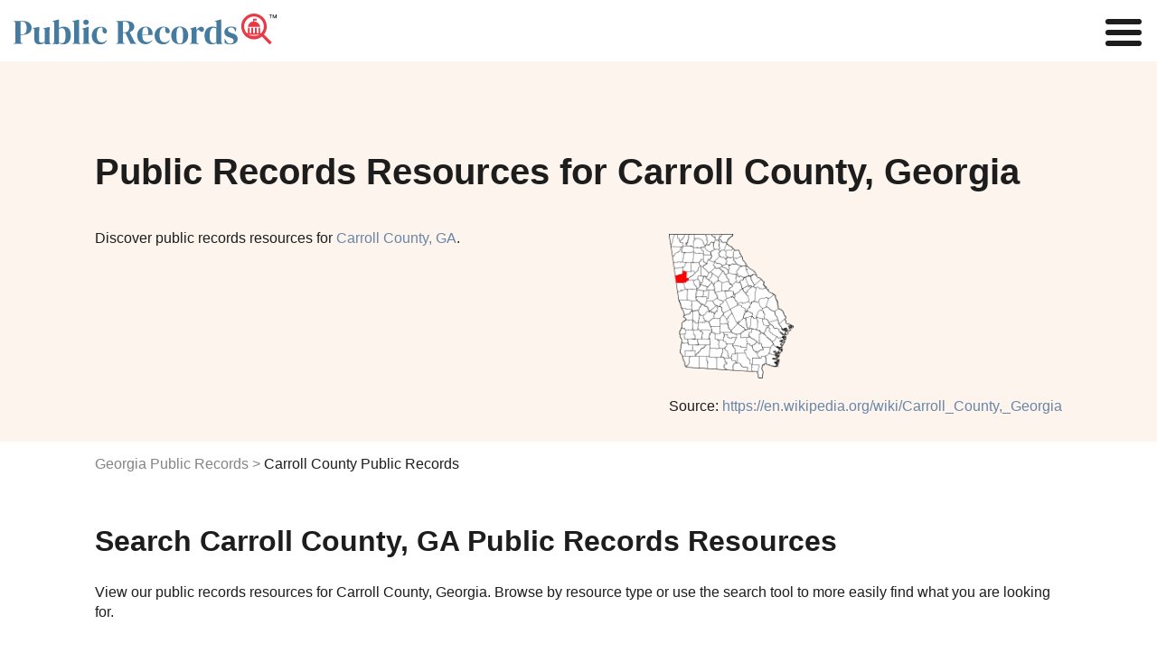

--- FILE ---
content_type: text/html
request_url: https://www.publicrecords.com/georgia/carroll-county/
body_size: 18143
content:
<!DOCTYPE html>
<html lang="en">
    <head>
        <meta charset="UTF-8" />
        <script>
            window.dataLayer = window.dataLayer || [];
            window.dataLayer.push({ event: "dl.init", site: { brand: "Intelius", environment: "production", domain: "publicrecords.com" }, traffic: { campaign: null, source: null, medium: null, content: null, term: null } });
        </script>
        <script>
            (function (w, d, s, l, i) {
                w[l] = w[l] || [];
                w[l].push({ "gtm.start": new Date().getTime(), event: "gtm.js" });
                var f = d.getElementsByTagName(s)[0],
                    j = d.createElement(s),
                    dl = l != "dataLayer" ? "&l=" + l : "";
                j.async = true;
                j.src = "https://www.googletagmanager.com/gtm.js?id=" + i + dl + "";
                f.parentNode.insertBefore(j, f);
            })(window, document, "script", "dataLayer", "GTM-WBM55F9");
        </script>
        <script>
            (function (i, s, o, g, r, a, m) {
                i["GoogleAnalyticsObject"] = r;
                (i[r] =
                    i[r] ||
                    function () {
                        (i[r].q = i[r].q || []).push(arguments);
                    }),
                    (i[r].l = 1 * new Date());
                (a = s.createElement(o)), (m = s.getElementsByTagName(o)[0]);
                a.async = 1;
                a.src = g;
                m.parentNode.insertBefore(a, m);
            })(window, document, "script", "//www.google-analytics.com/analytics.js", "ga");
            ga("create", { trackingId: "", cookieDomain: "auto", name: null });
            ga("send", "pageview");
        </script>
        <title>Carroll County GA Public Records Search</title>
        <meta name="description" content="Search carroll county, GA county Records. Discover carroll county, GA county arrest, court, criminal, inmate, divorce, phone, address, bankruptcy, sex offender, property, and other public records." />

        <link rel="icon" type="image/png" href="/_/images/criminal-records-ico.png" />

        <meta property="og:title" content="Carroll County GA Public Records Search" />
        <meta property="og:description" content="Search public records such as court, criminal, inmate, marriage, divorce, birth, death, phone, address, bankruptcy, sex offender, property, arrest, legal, tax and other state records." />
        <meta property="og:image" content="/_/images/home/premier-search-tool.svg" />

        <meta http-equiv="x-ua-compatible" content="ie=edge" />
        <link rel="shortcut icon" href="/_/images/criminal-records-ico.png" />
        <meta name="viewport" content="width=device-width, initial-scale=1" />
        <meta property="fb:app_id" content="1682932698592804" />
        

        <link rel="preconnect" href="https://fonts.gstatic.com" />
        <link href="https://fonts.googleapis.com/css2?family=Poppins:wght@200;400;600&display=swap" rel="stylesheet" />
            <link rel="canonical" href="https://www.publicrecords.com/georgia/carroll-county/" />
        <style>
			html{font-family:sans-serif;-ms-text-size-adjust:100%;-webkit-text-size-adjust:100%}body{margin:0}article,aside,details,figcaption,figure,footer,header,hgroup,main,menu,nav,section,summary{display:block}audio,canvas,progress,video{display:inline-block;vertical-align:baseline}audio:not([controls]){display:none;height:0}[hidden],template{display:none}a{background-color:transparent}a:active,a:hover{outline:0}abbr[title]{border-bottom:1px dotted}b,strong{font-weight:700}dfn{font-style:italic}h1{font-size:1.5em;margin:.67em 0}mark{background:#ff0;color:#000}small{font-size:80%}sub,sup{font-size:75%;line-height:0;position:relative;vertical-align:baseline}sup{top:-.5em}sub{bottom:-.25em}img{border:0}svg:not(:root){overflow:hidden}figure{margin:1em 40px}hr{box-sizing:content-box;height:0}pre{overflow:auto}code,kbd,pre,samp{font-family:monospace,monospace;font-size:1em}button,input,optgroup,select,textarea{color:inherit;font:inherit;margin:0}button{overflow:visible}button,select{text-transform:none}button,html input[type=button],input[type=reset],input[type=submit]{-webkit-appearance:button;cursor:pointer}button[disabled],html input[disabled]{cursor:default}button::-moz-focus-inner,input::-moz-focus-inner{border:0;padding:0}input{line-height:normal}input[type=checkbox],input[type=radio]{box-sizing:border-box;padding:0}input[type=number]::-webkit-inner-spin-button,input[type=number]::-webkit-outer-spin-button{height:auto}input[type=search]{-webkit-appearance:textfield;box-sizing:content-box}input[type=search]::-webkit-search-cancel-button,input[type=search]::-webkit-search-decoration{-webkit-appearance:none}fieldset{border:1px solid silver;margin:0 2px;padding:.35em .625em .75em}legend{border:0;padding:0}textarea{overflow:auto}optgroup{font-weight:700}table{border-collapse:collapse;border-spacing:0}td,th{padding:0}.container-1100,.theme-container{margin:0 auto;max-width:66.875em;padding:0 1em}.container-1100:after,.container-1100:before,.theme-container:after,.theme-container:before{content:" ";display:table;line-height:0}.container-1100:after,.theme-container:after{clear:both}.row,.theme-row{margin-left:-1em;margin-right:-1em}.row:after,.row:before,.theme-row:after,.theme-row:before{content:" ";display:table;line-height:0}.row:after,.theme-row:after{clear:both}.half,.theme-half{min-height:1px;padding-left:1em;padding-right:1em;box-sizing:border-box}@media (min-width:50em){.half,.theme-half{float:left;width:600%}}.theme-a,a{color:#6986a7;text-decoration:none;transition:color .2s}.theme-body,body{font:100% Poppins,Helvetica,Arial,sans-serif;color:#1d1d1d;-webkit-font-smoothing:antialiased}.theme-p,p{line-height:1.4em}.theme-inputs{-webkit-appearance:none;border-radius:.1875em;box-sizing:border-box;width:100%;height:2.5em;padding:.3125em .9375em;box-shadow:none;border:1px solid #838383;background:#fff;color:#1d1d1d;font:1.125em Poppins,Helvetica,Arial,sans-serif}.theme-inputs:focus{outline:0;box-shadow:0 0 2px 0 #7993b0;border-color:#7993b0}.theme-inputs.error{background:#ffc9c9;box-shadow:0 0 2px 0 #fc0000;border-color:#b00000}.theme-select{-moz-appearance:none;padding:0 .9375em;padding-right:1.388em;background:url(images/ui/arrows-select.png) #fff right .55555em center no-repeat;cursor:pointer}.theme-select:focus{outline:0;box-shadow:0 0 4px 1px #6986a7}.theme-checkbox{display:none}.theme-checkbox+label{position:relative;font:.875em Poppins,Helvetica,Arial,sans-serif;cursor:pointer;padding-left:1.7857em}.theme-checkbox+label:before{content:'';display:block;position:absolute;left:0;top:-4px;height:21px;width:21px;margin-right:5px;background:url(/_/images/ui/checkbox-sprite.png) transparent left bottom no-repeat}.theme-checkbox:checked+label:before{background-position:left top}.theme-radio{display:none}.theme-radio+label{position:relative;font:.875em Poppins,Helvetica,Arial,sans-serif;cursor:pointer;padding:1em;padding-left:2.75em;margin:0}.theme-radio+label:before{content:'';display:block;position:absolute;left:.75em;top:50%;margin-top:-.64285714em;height:1.28571429em;width:1.28571429em;margin-right:.3125em;background:url(/_/images/ui/radio-sprite.png) transparent left bottom no-repeat}.theme-radio:checked+label:before{background-position:left top}.theme-button{-webkit-appearance:none;-webkit-font-smoothing:antialiased;background:#22db94;font:700 1em Poppins,Helvetica,Arial,sans-serif;padding:.815em 2.5em;border-radius:0;border:none;color:#fff;text-transform:uppercase;transition:background-color .2s}.theme-button:hover{background:#38f8ae}.theme-button:active{background:#65fec3;box-shadow:inset 0 0 5px 0 #22db94;outline:0}.theme-button.green:disabled,.theme-button:disabled{background:#bfbfbf;cursor:wait}.theme-button.green:disabled:active,.theme-button.green:disabled:hover,.theme-button:disabled:active,.theme-button:disabled:hover{background:#bfbfbf;box-shadow:none}.theme-button.green{background:#22db94;color:#fff;text-transform:uppercase;font-weight:700}.theme-button.green:hover{background:#42eeac}.theme-button.green:active{background:#65fec3;box-shadow:inset 0 0 5px 0 #22db94}.theme-button.white{background:0 0;border:2px solid #fff;color:#fff}.theme-button.white:hover{background:rgba(255,255,255,.6)}.theme-button.white:active{background:#fff;color:#1d1d1d;box-shadow:none}.theme-controls{position:relative}.theme-form-error{position:absolute;z-index:900;bottom:-2.5em;left:0;background:#ff3131;border-radius:.25em;padding:.25em 10px;color:#fff;font:700 .75em Poppins,Helvetica,Arial,sans-serif;box-shadow:0 1px 3px #1d1d1d}.theme-form-error:before{content:'';display:block;position:absolute;bottom:100%;left:10px;border:5px solid transparent;border-bottom-color:#ff3131}.theme-progress-bar{background-color:#bfbfbf;border:1px solid #8c8c8c;box-sizing:border-box;overflow:hidden}.theme-progress-bar .bar{background-color:#03f3fc;height:100%;border:1px solid #22db94;margin:-1px 0 0 -1px}.theme-header-branding{display:flex;flex-direction:row;justify-content:center;position:relative}@media (max-width:30em){.theme-header-branding{padding:20px 0 20px 15px}}.theme-header-branding #branding-white{width:214px;padding:20px 0 13px 15px}.theme-header-branding #branding-white path{fill:#fff}@media (max-width:30em){.theme-header-branding #branding-white{padding:0}}body,html{overflow-x:hidden}body{position:relative}body.disable-scroll{overflow:hidden;height:100%}header{background:#fff;padding:15px;display:flex;justify-content:space-between;align-items:center}nav{z-index:1}nav a{color:#1d1d1d;font-size:.875em}nav a:hover{color:#19c0ff}@media (min-width:100em){.nav-toggle{display:none}nav ul{list-style-type:none;padding:0}nav>ul{display:flex}nav>ul>li{margin:0 1em}nav>ul>li:hover .nav-dropdown{display:block}nav .nav-tools{display:block;padding:0 3em;font-size:1.5em;color:#e83946;font-weight:700;line-height:.75em;cursor:pointer}nav .nav-dropdown{display:none;background:#fff;position:absolute;padding:1em 2em 1em 1.5em;font-size:.9em;filter:drop-shadow(.25em .25em .25em #f3f4f6);border-radius:.25em}nav .nav-dropdown li{padding:.5em 0}nav .nav-dropdown li#nav-birth-records ::before{background:url(/_/images/ui/birth-records.svg) no-repeat left center;content:"";display:inline-block;filter:invert(1) grayscale(100%);background-size:contain;background-repeat:no-repeat;background-position:center center;padding:.5em;margin-right:.5em}nav .nav-dropdown li#nav-marriage-records ::before{background:url(/_/images/ui/marriage-records.svg) no-repeat left center;content:"";display:inline-block;filter:invert(1) grayscale(100%);background-size:contain;background-repeat:no-repeat;background-position:center center;padding:.5em;margin-right:.5em}nav .nav-dropdown li#nav-death-records ::before{background:url(/_/images/ui/death-records.svg) no-repeat left center;content:"";display:inline-block;filter:invert(1) grayscale(100%);background-size:contain;background-repeat:no-repeat;background-position:center center;padding:.5em;margin-right:.5em}nav .nav-dropdown li#nav-divorce-records ::before{background:url(/_/images/ui/divorce-records.svg) no-repeat left center;content:"";display:inline-block;filter:invert(1) grayscale(100%);background-size:contain;background-repeat:no-repeat;background-position:center center;padding:.5em;margin-right:.5em}nav .nav-dropdown li#nav-genealogy-records ::before{background:url(/_/images/ui/genealogy-records.svg) no-repeat left center;content:"";display:inline-block;filter:invert(1) grayscale(100%);background-size:contain;background-repeat:no-repeat;background-position:center center;padding:.5em;margin-right:.5em}nav .nav-dropdown li#nav-tax-records ::before,nav .nav-dropdown li#nav-tool-tax-records ::before{background:url(/_/images/ui/tax-records.svg) no-repeat left center;content:"";display:inline-block;filter:invert(1) grayscale(100%);background-size:contain;background-repeat:no-repeat;background-position:center center;padding:.5em;margin-right:.5em}nav .nav-dropdown li#nav-foreclosure-records ::before{background:url(/_/images/ui/foreclosure-records.svg) no-repeat left center;content:"";display:inline-block;filter:invert(1) grayscale(100%);background-size:contain;background-repeat:no-repeat;background-position:center center;padding:.5em;margin-right:.5em}nav .nav-dropdown li#nav-land-records ::before{background:url(/_/images/ui/land-records.svg) no-repeat left center;content:"";display:inline-block;filter:invert(1) grayscale(100%);background-size:contain;background-repeat:no-repeat;background-position:center center;padding:.5em;margin-right:.5em}nav .nav-dropdown li#nav-gis-records ::before{background:url(/_/images/ui/gis-records.svg) no-repeat left center;content:"";display:inline-block;filter:invert(1) grayscale(100%);background-size:contain;background-repeat:no-repeat;background-position:center center;padding:.5em;margin-right:.5em}nav .nav-dropdown li#nav-tool-ucc-filings ::before,nav .nav-dropdown li#nav-ucc-filings ::before{background:url(/_/images/ui/ucc-filings.svg) no-repeat left center;content:"";display:inline-block;filter:invert(1) grayscale(100%);background-size:contain;background-repeat:no-repeat;background-position:center center;padding:.5em;margin-right:.5em}nav .nav-dropdown li#nav-census-records ::before{background:url(/_/images/ui/census-records.svg) no-repeat left center;content:"";display:inline-block;filter:invert(1) grayscale(100%);background-size:contain;background-repeat:no-repeat;background-position:center center;padding:.5em;margin-right:.5em}nav .nav-dropdown li#nav-permits-inspections ::before{background:url(/_/images/ui/permits-inspections.svg) no-repeat left center;content:"";display:inline-block;filter:invert(1) grayscale(100%);background-size:contain;background-repeat:no-repeat;background-position:center center;padding:.5em;margin-right:.5em}nav .nav-dropdown li#nav-tool-voter-election-records ::before,nav .nav-dropdown li#nav-voter-election-records ::before{background:url(/_/images/ui/voter-election-records.svg) no-repeat left center;content:"";display:inline-block;filter:invert(1) grayscale(100%);background-size:contain;background-repeat:no-repeat;background-position:center center;padding:.5em;margin-right:.5em}nav .nav-dropdown li#nav-laws-codes ::before{background:url(/_/images/ui/laws-codes.svg) no-repeat left center;content:"";display:inline-block;filter:invert(1) grayscale(100%);background-size:contain;background-repeat:no-repeat;background-position:center center;padding:.5em;margin-right:.5em}nav .nav-dropdown li#nav-unclaimed-property ::before{background:url(/_/images/ui/unclaimed-property.svg) no-repeat left center;content:"";display:inline-block;filter:invert(1) grayscale(100%);background-size:contain;background-repeat:no-repeat;background-position:center center;padding:.5em;margin-right:.5em}nav .nav-dropdown li#nav-bar-associations ::before{background:url(/_/images/ui/bar-associations.svg) no-repeat left center;content:"";display:inline-block;filter:invert(1) grayscale(100%);background-size:contain;background-repeat:no-repeat;background-position:center center;padding:.5em;margin-right:.5em}nav .nav-dropdown li#nav-environmental-health ::before{background:url(/_/images/ui/environmental-health.svg) no-repeat left center;content:"";display:inline-block;filter:invert(1) grayscale(100%);background-size:contain;background-repeat:no-repeat;background-position:center center;padding:.5em;margin-right:.5em}nav .nav-dropdown li#nav-bids ::before{background:url(/_/images/ui/bids.svg) no-repeat left center;content:"";display:inline-block;filter:invert(1) grayscale(100%);background-size:contain;background-repeat:no-repeat;background-position:center center;padding:.5em;margin-right:.5em}nav .nav-dropdown li#nav-meeting-minutes ::before{background:url(/_/images/ui/meeting-minutes.svg) no-repeat left center;content:"";display:inline-block;filter:invert(1) grayscale(100%);background-size:contain;background-repeat:no-repeat;background-position:center center;padding:.5em;margin-right:.5em}nav .nav-dropdown li#nav-vehicle-records ::before{background:url(/_/images/ui/vehicle-records.svg) no-repeat left center;content:"";display:inline-block;filter:invert(1) grayscale(100%);background-size:contain;background-repeat:no-repeat;background-position:center center;padding:.5em;margin-right:.5em}nav .nav-dropdown li#nav-business-licenses ::before{background:url(/_/images/ui/business-licenses.svg) no-repeat left center;content:"";display:inline-block;filter:invert(1) grayscale(100%);background-size:contain;background-repeat:no-repeat;background-position:center center;padding:.5em;margin-right:.5em}nav .nav-dropdown li#nav-contractor-licenses ::before,nav .nav-dropdown li#nav-tool-contractor-licenses ::before{background:url(/_/images/ui/contractor-licenses.svg) no-repeat left center;content:"";display:inline-block;filter:invert(1) grayscale(100%);background-size:contain;background-repeat:no-repeat;background-position:center center;padding:.5em;margin-right:.5em}nav .nav-dropdown li#nav-professional-licenses ::before,nav .nav-dropdown li#nav-tool-professional-licenses ::before{background:url(/_/images/ui/professional-licenses.svg) no-repeat left center;content:"";display:inline-block;filter:invert(1) grayscale(100%);background-size:contain;background-repeat:no-repeat;background-position:center center;padding:.5em;margin-right:.5em}nav .nav-dropdown li#nav-employment-records ::before{background:url(/_/images/ui/employment-records.svg) no-repeat left center;content:"";display:inline-block;filter:invert(1) grayscale(100%);background-size:contain;background-repeat:no-repeat;background-position:center center;padding:.5em;margin-right:.5em}nav .nav-dropdown li#nav-government-jobs ::before{background:url(/_/images/ui/government-jobs.svg) no-repeat left center;content:"";display:inline-block;filter:invert(1) grayscale(100%);background-size:contain;background-repeat:no-repeat;background-position:center center;padding:.5em;margin-right:.5em}nav .nav-dropdown li#nav-tool-warrants ::before,nav .nav-dropdown li#nav-warrants ::before{background:url(/_/images/ui/warrants.svg) no-repeat left center;content:"";display:inline-block;filter:invert(1) grayscale(100%);background-size:contain;background-repeat:no-repeat;background-position:center center;padding:.5em;margin-right:.5em}nav .nav-dropdown li#nav-court-records ::before{background:url(/_/images/ui/court-records.svg) no-repeat left center;content:"";display:inline-block;filter:invert(1) grayscale(100%);background-size:contain;background-repeat:no-repeat;background-position:center center;padding:.5em;margin-right:.5em}nav .nav-dropdown li#nav-crime-data ::before,nav .nav-dropdown li#nav-tool-arrest-record ::before{background:url(/_/images/ui/crime-data.svg) no-repeat left center;content:"";display:inline-block;filter:invert(1) grayscale(100%);background-size:contain;background-repeat:no-repeat;background-position:center center;padding:.5em;margin-right:.5em}nav .nav-dropdown li#nav-inmate-records ::before,nav .nav-dropdown li#nav-tool-inmate-records ::before{background:url(/_/images/ui/inmate-records.svg) no-repeat left center;content:"";display:inline-block;filter:invert(1) grayscale(100%);background-size:contain;background-repeat:no-repeat;background-position:center center;padding:.5em;margin-right:.5em}nav .nav-dropdown li#nav-sex-offender-records ::before,nav .nav-dropdown li#nav-tool-sex-offender-records ::before{background:url(/_/images/ui/sex-offender-records.svg) no-repeat left center;content:"";display:inline-block;filter:invert(1) grayscale(100%);background-size:contain;background-repeat:no-repeat;background-position:center center;padding:.5em;margin-right:.5em}nav .nav-dropdown li#nav-traffic-camera-reports ::before{background:url(/_/images/ui/traffic-camera-reports.svg) no-repeat left center;content:"";display:inline-block;filter:invert(1) grayscale(100%);background-size:contain;background-repeat:no-repeat;background-position:center center;padding:.5em;margin-right:.5em}}@media (max-width:100em){nav{display:none;position:fixed;top:0;left:0;width:100%;height:100%;background:#fff;overflow:scroll}nav.open{display:block}nav ul{list-style-type:none}nav li{margin:.5em 1em}.nav-toggle{display:none;position:fixed;top:.125em;right:.125em;margin:0;padding:0;width:40px;height:30px;position:relative;transform:rotate(0);transition:.5s ease-in-out;cursor:pointer;z-index:1}.nav-toggle span{display:block;position:absolute;height:6px;width:100%;background:#1d1d1d;border-radius:9px;opacity:1;left:0;transform:rotate(0);transition:.25s ease-in-out}.nav-toggle span:nth-child(1){top:0;transform-origin:left center}.nav-toggle span:nth-child(2){top:12px;transform-origin:left center}.nav-toggle span:nth-child(3){top:24px;transform-origin:left center}.nav-toggle.open span:nth-child(1){transform:rotate(45deg);top:-2px;left:6px}.nav-toggle.open span:nth-child(2){width:0%;opacity:0}.nav-toggle.open span:nth-child(3){transform:rotate(-45deg);top:26px;left:5px}}@media (max-width:100em) and (max-width:100em){.nav-toggle{display:block}}footer{position:relative;background:#ebf2f9;padding:3em 0;margin-top:3em}footer h2{margin:0 0 1em}footer .footer-list{margin:2em 0;padding-top:1em;border-top:1px solid #bfbfbf}footer .footer-list .footer-list-item{margin:1em 0;display:inline-block;width:100%}@media (max-width:50em){footer .footer-list .footer-list-item{display:block}}footer .footer-list a{color:#1d1d1d;font-weight:800}footer .footer-list a:hover{color:#848484}footer .footer-list ul{list-style-type:none;padding:0}footer .footer-list ul li{margin:.25em;box-sizing:border-box;font-size:.875em}footer .heading-link{text-decoration:underline}footer #bottom-branding{display:flex;justify-content:space-between;font-size:.5em}@media (max-width:30em){footer #bottom-branding{display:block}}@media (max-width:30em){footer #bottom-branding svg{display:block;margin:0 auto 15px}}footer #bottom-branding p{margin:5px 0 0}@media (max-width:30em){footer #bottom-branding p{text-align:center;margin:0}}#hero{background:#fdf4ed;padding:100px 0 60px}@media (max-width:30em){#hero{padding:50px 0}}#hero .hero-copy h1{margin:0 auto 1em;color:#1d1d1d;font-weight:700;font-size:2.5em}#hero .hero-copy h2{margin:0 auto 2em;color:#1d1d1d;font-weight:400;font-size:1em}#hero .hero-image{float:right;margin:-2em 0 -3em}@media (max-width:68.75em){#hero .hero-image{float:none;margin:1em 0}}#hero .hero-image img{max-width:16em;max-height:10em}.flex{display:flex}.flex img{max-width:100%}.flex>div{flex:1;width:50%}.flex>div:first-child{padding-right:1em!important}@media (max-width:50em){.flex{display:block}.flex>div{width:100%!important;padding-right:0!important}}body{font-family:Lato,sans-serif}h1{font-size:2.5em;font-weight:400}h2{font-weight:700;font-size:2em}h3{font-size:1.5em}h4{font-size:1.25em}.center{text-align:center}.capitalize{text-transform:capitalize}.hide{display:none!important}.disclaimer{color:#848484;font-size:.8em}.content-section{padding:1em 0}.content-section p{white-space:pre-wrap}.content-section h2+p{margin-top:1em}@media (max-width:50em){.content-section p{margin:0}}.breadcrumbs{margin-top:1em;margin-bottom:1em;padding:0;list-style:none;display:flex}.breadcrumbs li:not(:first-child):before{content:">";color:#848484;margin:0 .25em}.breadcrumbs li a{color:#848484}.breadcrumbs li a:hover{text-decoration:underline}@media (max-width:50em){.breadcrumbs{display:block}}.named-list span{color:#848484}.named-list .list-item{margin:.25em 0}.named-list .list-item a{line-break:anywhere}.search-publicrecords{margin-top:2em}.col-wrapper{display:flex;justify-content:space-between}@media (min-width:50em){.col-wrapper div[class^=col-]:nth-child(2){margin-left:2em}}.col-wrapper .col-1{width:16.6%}.col-wrapper .col-2{width:33.3%}.col-wrapper .col-3{width:50%}.col-wrapper .col-4{width:66.6%}.col-wrapper .col-4 p{width:90%;white-space:pre-wrap}@media (max-width:30em){.col-wrapper .col-4 p{width:100%!important}}.col-wrapper .col-5{width:83.3%}@media (max-width:50em){.col-wrapper{flex-direction:column}.col-wrapper .col-1,.col-wrapper .col-2,.col-wrapper .col-3,.col-wrapper .col-4,.col-wrapper .col-5{width:100%}}.column-count-6{column-count:6;column-gap:1em}@media (max-width:50em){.column-count-6{column-count:2}}.column-count-3{column-count:3;column-gap:1em}@media (max-width:50em){.column-count-3{column-count:1}}.grid{display:grid;grid-template-columns:repeat(5,1fr);gap:2em}@media (max-width:50em){.grid{grid-template-columns:repeat(2,1fr)}}.table-wrapper{position:relative;overflow:auto;padding:1em 0}.table-wrapper table{margin-top:2em;width:100%;border:1px solid #e1e1e1}.table-wrapper table td,.table-wrapper table th{padding:1em;text-align:left;border:1px solid #e1e1e1}.table-wrapper table td span,.table-wrapper table th span{display:none}.table-wrapper table thead{background:#dee1e6}.table-wrapper table tbody tr:nth-child(odd):not(.hide){background:#f3f4f6}.table-wrapper table img{width:4em;height:auto}.table-wrapper .image-link:hover{text-decoration:none;opacity:.8}@media (max-width:50em){.table-wrapper table thead{display:none}.table-wrapper table tr{padding:1em;display:block;border:none}.table-wrapper table td{display:block;border:none;padding:.5em 0}.table-wrapper table td span{display:inline-block;font-weight:800}}.table-wrapper-plain{position:relative;overflow:auto}.table-wrapper-plain table{width:100%;border:1px solid #e1e1e1}.table-wrapper-plain table td,.table-wrapper-plain table th{padding:1em;text-align:left;border:1px solid #e1e1e1}.table-wrapper-plain table td span,.table-wrapper-plain table th span{display:none}.table-wrapper-plain table img{width:3em;height:auto}.table-wrapper-plain .image-link:hover{text-decoration:none;opacity:.8}@media (max-width:50em){.table-wrapper-plain table th{border:none;padding:0}.table-wrapper-plain table tr{padding:1em;display:block;border:none}.table-wrapper-plain table td{display:table-row;border:none}.table-wrapper-plain table td span{display:inline-block;font-weight:800}}.col-list{margin-top:2em}.col-list .col-list-item{margin:0 0 .5em 0;text-transform:capitalize}.record-subtype-list .record-subtype-list-item{text-align:center}.record-subtype-list .record-subtype-list-item a{display:block;color:#1d1d1d;font-weight:800;font-size:.75em}.record-subtype-list .record-subtype-list-item a:hover{opacity:.75}.record-subtype-list .record-subtype-list-item span{display:block}.record-subtype-list .record-subtype-list-item .img-wrapper{background:#fbf4ee;padding:4em 2em;margin-bottom:1em}.record-subtype-list .record-subtype-list-item .column-item img{max-height:3em;max-width:100%}.modal-overlay{opacity:.85;background-color:#1d1d1d;display:none;height:100%;left:0;position:fixed;top:0;width:100%;z-index:1000}.modal-container{background-color:transparent!important;overflow:auto;-webkit-overflow-scrolling:touch;display:none;height:100%;left:0;position:fixed;top:0;width:100%;z-index:1001}.modal-wrapper{opacity:0;background-color:#fff;display:block;margin:auto;position:relative;width:99%;box-shadow:0 1px 3px 1px #373737}@media (max-width:30em){.modal-wrapper{margin-top:0!important}}#warning-modal{background-color:#fff;box-sizing:border-box;padding:0;width:800px}@media (max-width:30em){#warning-modal{width:100%}}#warning-modal ul{text-align:left;padding:1.4em}#warning-modal ul li{text-align:left;margin-bottom:3px;list-style:none}#warning-modal h2{display:block;text-transform:none;padding:10px 0;background:#6986a7;border:0;text-align:center;color:#fff;line-height:1.5em;font-weight:700;margin:0 0 20px}@media (max-width:30em){#warning-modal h2{margin:0 0 .65em}}#warning-modal p{margin-left:1.4286em;margin-right:1.4286em;text-align:left}#warning-modal p.intro{font:400 1em Poppins,Helvetica,Arial,sans-serif;margin-top:0;padding-bottom:20px;border-bottom:3px solid #e3e3e3}#warning-modal p a{color:#1d1d1d;text-decoration:underline}#warning-modal .secure{overflow:hidden;margin:0 -1em}#warning-modal .secure p{text-align:center;font-size:18px;max-width:500px;margin:5px auto 1em}@media (max-width:30em){#warning-modal .secure p{font-size:16px;padding:0 1em}}#warning-modal .secure .overlay-inner{overflow:hidden;max-width:400px;margin:10px auto 30px}#warning-modal .secure .overlay-inner p{font-size:14px;text-align:center;margin:0 auto;line-height:1.4em;width:70%}#warning-modal .secure .overlay-inner p span{color:#3489c9}#warning-modal .secure .overlay-inner .verify{position:relative;width:40%;margin:0 auto;border:1px solid #22db94;padding:20px;cursor:pointer;background:#fff;border-radius:3px;transition:background .3s;text-align:center}#warning-modal .secure .overlay-inner .verify:hover{background:#fdfffe}#warning-modal .secure .overlay-inner .verify #checkbox{position:absolute;top:50%;left:10px;transform:translateY(-50%);height:20px;width:20px;background:url(/_/images/home/checkbox-unchecked.png) 0 0 no-repeat}#warning-modal .secure .overlay-inner .verify #checkbox.checked-box{background:url(/_/images/home/checkbox-checked.png) 0 0 no-repeat}#warning-modal .secure .overlay-inner .verify .squaredFour img{width:35px;height:35px;position:absolute;top:12px;right:20px}#warning-modal .secure .overlay-inner .verify .squaredFour img.blue-shield{opacity:0}#warning-modal .secure .overlay-inner .verify .squaredFour img.green-shield{opacity:0}#warning-modal .secure .overlay-inner .verify .squaredFour #security-check{display:inline}#warning-modal .secure .overlay-inner .verify .squaredFour #security-check.inside-copy{position:relative;left:-1em;text-transform:uppercase;font-weight:700;top:-3px;text-align:left}#warning-modal .secure .overlay-inner .verify .squaredFour #security-check .check-wrapper{display:none;width:20px;position:absolute;top:20px;right:28px;z-index:999}#warning-modal .secure .overlay-inner .verify .squaredFour #security-check .checkmark{width:20px;height:20px;stroke:#fff;stroke-dashoffset:100;stroke-dasharray:60;animation:dash 2s ease-out forwards}@keyframes dash{0%{stroke-dashoffset:100}100%{stroke-dashoffset:0}}#warning-modal .secure .overlay-inner .verify .squaredFour label{width:0;height:20px;cursor:pointer;float:left;margin-right:0;background:0 0}#warning-modal .secure .overlay-inner .verify .squaredFour input[type=checkbox]{display:none}#warning-modal button{text-align:center;margin:20px auto 0;box-shadow:0 2px 5px 0 rgba(0,0,0,.62)}		</style>
		<link href="/_/css/_partials/articles.css" rel="stylesheet" type="text/css" />
        <link href="/_/css/_partials/tables-search-pagination.css" rel="stylesheet" type="text/css" />
        <link href="/_/css/_partials/charts.css" rel="stylesheet" type="text/css" />
        <script type="application/ld+json">

            {
                "@context": "http://schema.org",
                "@graph": [
                    {
                        "@context": "http://schema.org",
                        "@type": "State",
                        "name": "Georgia"
                    },
                    {
                        "@context": "http://schema.org",
                        "@type": "WebPage",
                        "name": "Carroll County, Georgia Public Records Search | PublicRecords.com",
                        "url": "https://www.publicrecords.com/georgia/carroll-county/",
                        "description": "Looking for public records in Carroll County? Find comprehensive and reliable public records in Carroll County, Georgia at PublicRecords.com. Start your search now!"
                    },
                    {
                        "@type": "ItemPage",
                        "name": "Cleburne County, AL Public Records - Adjoining County",
                        "url": "https://www.publicrecords.com/alabama/cleburne-county/",
                        "description": "Search for Cleburne County, AL public records in Georgia using PublicRecords.com"
                    },
                    {
                        "@type": "ItemPage",
                        "name": "Randolph County, AL Public Records - Adjoining County",
                        "url": "https://www.publicrecords.com/alabama/randolph-county/",
                        "description": "Search for Randolph County, AL public records in Georgia using PublicRecords.com"
                    },
                    {
                        "@type": "ItemPage",
                        "name": "Coweta County, GA Public Records - Adjoining County",
                        "url": "https://www.publicrecords.com/georgia/coweta-county/",
                        "description": "Search for Coweta County, GA public records in Georgia using PublicRecords.com"
                    },
                    {
                        "@type": "ItemPage",
                        "name": "Douglas County, GA Public Records - Adjoining County",
                        "url": "https://www.publicrecords.com/georgia/douglas-county/",
                        "description": "Search for Douglas County, GA public records in Georgia using PublicRecords.com"
                    },
                    {
                        "@type": "ItemPage",
                        "name": "Fulton County, GA Public Records - Adjoining County",
                        "url": "https://www.publicrecords.com/georgia/fulton-county/",
                        "description": "Search for Fulton County, GA public records in Georgia using PublicRecords.com"
                    },
                    {
                        "@type": "ItemPage",
                        "name": "Haralson County, GA Public Records - Adjoining County",
                        "url": "https://www.publicrecords.com/georgia/haralson-county/",
                        "description": "Search for Haralson County, GA public records in Georgia using PublicRecords.com"
                    },
                    {
                        "@type": "ItemPage",
                        "name": "Heard County, GA Public Records - Adjoining County",
                        "url": "https://www.publicrecords.com/georgia/heard-county/",
                        "description": "Search for Heard County, GA public records in Georgia using PublicRecords.com"
                    },
                    {
                        "@type": "ItemPage",
                        "name": "Paulding County, GA Public Records - Adjoining County",
                        "url": "https://www.publicrecords.com/georgia/paulding-county/",
                        "description": "Search for Paulding County, GA public records in Georgia using PublicRecords.com"
                    },
                    {
                        "@type": "GovernmentOrganization",
                        "name": " Government Offices",
                        "url": "https://www.publicrecords.com/georgia/carroll-county/",
                        "subOrganization": [
                            {
                                "@type": "GovernmentOffice",
                                "name": "Municipal Court of Whitesburg",
                                "address": {
                                    "@type": "PostalAddress",
                                    "streetAddress": "60 Booster Field Drive Whitesburg",
                                    "addressLocality": "GA 30185",
                                    "addressRegion": "Georgia",
                                    "postalCode": ""
                                },
                                "telephone": "(770)-832-1184",
                                "image": "https:&#x2F;&#x2F;storage.googleapis.com&#x2F;seo-cdn&#x2F;public-records&#x2F;municipal-court-of-whitesburg.jpg"
                            },
                            {
                                "@type": "GovernmentOffice",
                                "name": "Carroll County District Attorney&#39;s Office",
                                "address": {
                                    "@type": "PostalAddress",
                                    "streetAddress": "311 Newnan St",
                                    "addressLocality": "Carrollton",
                                    "addressRegion": "Georgia",
                                    "postalCode": "30117"
                                },
                                "telephone": "(770)-830-2171",
                                "image": "https:&#x2F;&#x2F;storage.googleapis.com&#x2F;seo-cdn&#x2F;public-records&#x2F;carroll-county-district-attorneys-office.jpg"
                            },
                            {
                                "@type": "GovernmentOffice",
                                "name": "Carroll County Sheriffs Office",
                                "address": {
                                    "@type": "PostalAddress",
                                    "streetAddress": "1000 Newnan Road Carrollton",
                                    "addressLocality": "Georgia",
                                    "addressRegion": "Georgia",
                                    "postalCode": "30116"
                                },
                                "telephone": "(770)-830-5888",
                                "image": "https:&#x2F;&#x2F;storage.googleapis.com&#x2F;seo-cdn&#x2F;public-records&#x2F;carroll-county-sheriffs-office.jpg"
                            },
                            {
                                "@type": "GovernmentOffice",
                                "name": "Carroll County Tax Commissioner",
                                "address": {
                                    "@type": "PostalAddress",
                                    "streetAddress": "423 College St.",
                                    "addressLocality": "Room 401",
                                    "addressRegion": "Georgia",
                                    "postalCode": "Carrollton"
                                },
                                "telephone": "(770)-830-5843",
                                "image": "https:&#x2F;&#x2F;storage.googleapis.com&#x2F;seo-cdn&#x2F;public-records&#x2F;georgia-carroll-county-tax-commissioner.jpg"
                            },
                            {
                                "@type": "GovernmentOffice",
                                "name": "Carroll County Health Department",
                                "address": {
                                    "@type": "PostalAddress",
                                    "streetAddress": "1004 Newnan Road",
                                    "addressLocality": "Carrollton",
                                    "addressRegion": "Georgia",
                                    "postalCode": "30116"
                                },
                                "telephone": "(770)-836-6667",
                                "image": "https:&#x2F;&#x2F;storage.googleapis.com&#x2F;seo-cdn&#x2F;public-records&#x2F;carroll-county-health-department.jpg"
                            },
                            {
                                "@type": "GovernmentOffice",
                                "name": "Carroll County Recorder of Deeds",
                                "address": {
                                    "@type": "PostalAddress",
                                    "streetAddress": "PO Box 1620 Carrollton",
                                    "addressLocality": "Georgia",
                                    "addressRegion": "Georgia",
                                    "postalCode": "30112"
                                },
                                "telephone": "(770)-830-5830",
                                "image": "https:&#x2F;&#x2F;storage.googleapis.com&#x2F;seo-cdn&#x2F;public-records&#x2F;carroll-county-recorder-of-deeds.jpg"
                            },
                            {
                                "@type": "GovernmentOffice",
                                "name": "Carroll County Clerk&#39;s Office",
                                "address": {
                                    "@type": "PostalAddress",
                                    "streetAddress": "423 College St",
                                    "addressLocality": "Carrollton",
                                    "addressRegion": "Georgia",
                                    "postalCode": "30117"
                                },
                                "telephone": "(770)-830-5830",
                                "image": "https:&#x2F;&#x2F;storage.googleapis.com&#x2F;seo-cdn&#x2F;public-records&#x2F;carroll-county-clerks-office.jpg"
                            },
                            {
                                "@type": "GovernmentOffice",
                                "name": "Carroll County Probate Court Room",
                                "address": {
                                    "@type": "PostalAddress",
                                    "streetAddress": "323 Newnan St.",
                                    "addressLocality": "Carrollton",
                                    "addressRegion": "Georgia",
                                    "postalCode": "30112"
                                },
                                "telephone": "(770)-830-5840",
                                "image": "https:&#x2F;&#x2F;storage.googleapis.com&#x2F;seo-cdn&#x2F;public-records&#x2F;carroll-county-probate-court-room.jpg"
                            },
                            {
                                "@type": "GovernmentOffice",
                                "name": "Carroll County Tax Assessor",
                                "address": {
                                    "@type": "PostalAddress",
                                    "streetAddress": "423 College St.",
                                    "addressLocality": "Carrollton",
                                    "addressRegion": "Georgia",
                                    "postalCode": "30112"
                                },
                                "telephone": "(770)-830-5812",
                                "image": "https:&#x2F;&#x2F;storage.googleapis.com&#x2F;seo-cdn&#x2F;public-records&#x2F;carroll-county-tax-assessor.jpg"
                            },
                            {
                                "@type": "GovernmentOffice",
                                "name": "Carroll County Clerk of Superior Court",
                                "address": {
                                    "@type": "PostalAddress",
                                    "streetAddress": "323 Newnan St.",
                                    "addressLocality": "Carrollton",
                                    "addressRegion": "Georgia",
                                    "postalCode": "30112"
                                },
                                "telephone": "(770)-830-5830",
                                "image": "https:&#x2F;&#x2F;storage.googleapis.com&#x2F;seo-cdn&#x2F;public-records&#x2F;carroll-county-clerks-office.jpg"
                            },
                            {
                                "@type": "GovernmentOffice",
                                "name": "Carroll County Jail",
                                "address": {
                                    "@type": "PostalAddress",
                                    "streetAddress": "1000 Newnan Rd",
                                    "addressLocality": "Carrollton",
                                    "addressRegion": "Georgia",
                                    "postalCode": "30116"
                                },
                                "telephone": "(770)-830-5888",
                                "image": "https:&#x2F;&#x2F;storage.googleapis.com&#x2F;seo-cdn&#x2F;public-records&#x2F;carroll-county-jail.jpg"
                            },
                            {
                                "@type": "GovernmentOffice",
                                "name": "Carroll County Water Authority",
                                "address": {
                                    "@type": "PostalAddress",
                                    "streetAddress": "556 Old Bremen Rd",
                                    "addressLocality": "Carrollton",
                                    "addressRegion": "Georgia",
                                    "postalCode": "30117"
                                },
                                "telephone": "(770)-832-1277",
                                "image": "https:&#x2F;&#x2F;storage.googleapis.com&#x2F;seo-cdn&#x2F;public-records&#x2F;carroll-county-water-authority.jpg"
                            },
                            {
                                "@type": "GovernmentOffice",
                                "name": "Carroll County Human Resources Department",
                                "address": {
                                    "@type": "PostalAddress",
                                    "streetAddress": "323 Newnan St STE 204",
                                    "addressLocality": "Carrollton",
                                    "addressRegion": "Georgia",
                                    "postalCode": "30117"
                                },
                                "telephone": "(770)-830-5817",
                                "image": "https:&#x2F;&#x2F;storage.googleapis.com&#x2F;seo-cdn&#x2F;public-records&#x2F;carroll-county-human-resources-department.jpg"
                            },
                            {
                                "@type": "GovernmentOffice",
                                "name": "Free Little Library in Carrollton",
                                "address": {
                                    "@type": "PostalAddress",
                                    "streetAddress": "88 Alabama St",
                                    "addressLocality": "Carrollton",
                                    "addressRegion": "Georgia",
                                    "postalCode": "30117"
                                },
                                "telephone": "",
                                "image": "https:&#x2F;&#x2F;storage.googleapis.com&#x2F;seo-cdn&#x2F;public-records&#x2F;free-little-library-in-carrollton.jpg"
                            },
                            {
                                "@type": "GovernmentOffice",
                                "name": "Carroll County Historical Society",
                                "address": {
                                    "@type": "PostalAddress",
                                    "streetAddress": "Perry House",
                                    "addressLocality": "Curtis-Marlow",
                                    "addressRegion": "Georgia",
                                    "postalCode": "Ave"
                                },
                                "telephone": "(706)-402-1195",
                                "image": "https:&#x2F;&#x2F;storage.googleapis.com&#x2F;seo-cdn&#x2F;public-records&#x2F;carroll-county-historical-society.jpg"
                            }
                        ]
                    }
                ] 
            }
                    </script>
    </head>
    <body>
        <noscript><iframe src="https://www.googletagmanager.com/ns.html?id=GTM-WBM55F9" height="0" width="0" style="display: none; visibility: hidden;"></iframe></noscript>

        <!-- HEADER -->
        <header>
            <a href="/" class="header-branding">
            <img src="/_/images/public-records-branding.svg" alt="Publicrecords.com Logo" width="300" onError="this.onerror=null;this.style.display='none'"  loading="lazy" />
            </a>

            <nav role="navigation">
                <ul class="nav">
                        <li>
                            <a href="/georgia/vital-records/">Vital Records</a>
                            <ul class="nav-dropdown">
                                    <li id="nav-birth-records">
                                        <a href="/georgia/vital-records/birth-records/">Birth Records</a>
                                    </li>
                                    <li id="nav-marriage-records">
                                        <a href="/georgia/vital-records/marriage-records/">Marriage Records</a>
                                    </li>
                                    <li id="nav-death-records">
                                        <a href="/georgia/vital-records/death-records/">Death Records</a>
                                    </li>
                                    <li id="nav-divorce-records">
                                        <a href="/georgia/vital-records/divorce-records/">Divorce Records</a>
                                    </li>
                                    <li id="nav-genealogy-records">
                                        <a href="/georgia/vital-records/genealogy-records/">Genealogy Records</a>
                                    </li>
                            </ul>    
                        </li>
                        <li>
                            <a href="/georgia/property-records/">Property Records</a>
                            <ul class="nav-dropdown">
                                    <li id="nav-tax-records">
                                        <a href="/georgia/property-records/tax-records/">Property Tax Records</a>
                                    </li>
                                    <li id="nav-foreclosure-records">
                                        <a href="/georgia/property-records/foreclosure-records/">Foreclosure Records</a>
                                    </li>
                                    <li id="nav-land-records">
                                        <a href="/georgia/property-records/land-records/">Land Records</a>
                                    </li>
                                    <li id="nav-gis-records">
                                        <a href="/georgia/property-records/gis-records/">GIS Records</a>
                                    </li>
                                    <li id="nav-ucc-filings">
                                        <a href="/georgia/property-records/ucc-filings/">UCC Filings Search</a>
                                    </li>
                            </ul>    
                        </li>
                        <li>
                            <a href="/georgia/legal-government-records/">Government Records</a>
                            <ul class="nav-dropdown">
                                    <li id="nav-unclaimed-property">
                                        <a href="/georgia/legal-government-records/unclaimed-property/">Unclaimed Property</a>
                                    </li>
                                    <li id="nav-census-records">
                                        <a href="/georgia/legal-government-records/census-records/">Census Records</a>
                                    </li>
                                    <li id="nav-permits-inspections">
                                        <a href="/georgia/legal-government-records/permits-inspections/">Permits &amp; Inspections</a>
                                    </li>
                                    <li id="nav-voter-election-records">
                                        <a href="/georgia/legal-government-records/voter-election-records/">Voter &amp; Election Records</a>
                                    </li>
                                    <li id="nav-laws-codes">
                                        <a href="/georgia/legal-government-records/laws-codes/">Laws &amp; Codes</a>
                                    </li>
                                    <li id="nav-bar-associations">
                                        <a href="/georgia/legal-government-records/bar-associations/">Bar Associations</a>
                                    </li>
                                    <li id="nav-environmental-health">
                                        <a href="/georgia/legal-government-records/environmental-health/">Environmental Health</a>
                                    </li>
                                    <li id="nav-bids">
                                        <a href="/georgia/legal-government-records/bids/">State Bids</a>
                                    </li>
                                    <li id="nav-meeting-minutes">
                                        <a href="/georgia/legal-government-records/meeting-minutes/">Meeting Minutes</a>
                                    </li>
                                    <li id="nav-vehicle-records">
                                        <a href="/georgia/legal-government-records/vehicle-records/">Motor Vehicle Records</a>
                                    </li>
                            </ul>    
                        </li>
                        <li>
                            <a href="/georgia/business-license-records/">Business Records</a>
                            <ul class="nav-dropdown">
                                    <li id="nav-business-licenses">
                                        <a href="/georgia/business-license-records/business-licenses/">Business Licenses</a>
                                    </li>
                                    <li id="nav-contractor-licenses">
                                        <a href="/georgia/business-license-records/contractor-licenses/">Contractor Licenses</a>
                                    </li>
                                    <li id="nav-professional-licenses">
                                        <a href="/georgia/business-license-records/professional-licenses/">Professional Licenses</a>
                                    </li>
                            </ul>    
                        </li>
                        <li>
                            <a href="/georgia/workforce-records/">Gov. Offices &amp; Employee Records</a>
                            <ul class="nav-dropdown">
                                    <li id="nav-employment-records">
                                        <a href="/georgia/workforce-records/employment-records/">Employment Records</a>
                                    </li>
                                    <li id="nav-government-jobs">
                                        <a href="/georgia/workforce-records/government-jobs/">Goverment Jobs</a>
                                    </li>
                            </ul>    
                        </li>
                        <li>
                            <a href="/georgia/criminal-records/">Criminal &amp; Traffic Records</a>
                            <ul class="nav-dropdown">
                                    <li id="nav-warrants">
                                        <a href="/georgia/criminal-records/warrants/">Warrants</a>
                                    </li>
                                    <li id="nav-court-records">
                                        <a href="/georgia/criminal-records/court-records/">Court Records</a>
                                    </li>
                                    <li id="nav-crime-data">
                                        <a href="/georgia/criminal-records/crime-data/">Crime Data</a>
                                    </li>
                                    <li id="nav-inmate-records">
                                        <a href="/georgia/criminal-records/inmate-records/">Inmate Records</a>
                                    </li>
                                    <li id="nav-sex-offender-records">
                                        <a href="/georgia/criminal-records/sex-offender-records/">Sex Offender Registry</a>
                                    </li>
                                    <li id="nav-traffic-camera-reports">
                                        <a href="/georgia/criminal-records/traffic-camera-reports/">Traffic Cameras</a>
                                    </li>
                            </ul>    
                        </li>
                    <li>
                        <span class="nav-tools">Tools</span>
                        <ul class="nav-dropdown">
                            <li id="nav-tool-tax-records">
                                <a href="/georgia/property-records/">Property Owner Records</a>
                            </li>
                            <li id="nav-tool-contractor-licenses">
                                <a href="/georgia/business-license-records/contractor-licenses/">Contractor License Records</a>
                            </li>
                            <li id="nav-tool-inmate-records">
                                <a href="/georgia/criminal-records/inmate-records/">Inmate Records</a>
                            </li>
                            <li id="nav-tool-professional-licenses">
                                <a href="/georgia/business-license-records/professional-licenses/">Professional License Records</a>
                            </li>
                            <li id="nav-tool-sex-offender-records">
                                <a href="/georgia/criminal-records/sex-offender-records/">Sex Offender Lookup</a>
                            </li>
                            <li id="nav-tool-ucc-filings">
                                <a href="/georgia/property-records/ucc-filings/">UCC Records</a>
                            </li>
                            <li id="nav-tool-voter-election-records">
                                <a href="/georgia/legal-government-records/voter-election-records/">Voter Registration Records</a>
                            </li>
                            <li id="nav-tool-warrants">
                                <a href="/georgia/criminal-records/warrants/">Warrant Records</a>
                            </li>
                        </ul>
                    </li>
                </ul>
            </nav>

            <div class="nav-toggle">
                <span></span>
                <span></span>
                <span></span>
            </div>
        </header>
        <!-- END HEADER -->
        <section id="hero">
            <div class="container-1100">
                <div class="hero-copy">
                    <h1>Public Records Resources for Carroll County, Georgia</h1>
                    <p>Discover public records resources for <a href="https://www.carrollcountyga.com/" target="_blank">Carroll County, GA</a>.</p>
                </div>
                <div class="hero-image">
                        <img class="sidebar-img" src="https:&#x2F;&#x2F;storage.googleapis.com&#x2F;seo-cdn&#x2F;public-records&#x2F;georgia-carroll-county-county-map.jpg" alt="Map Of Georgia Highlighting Carroll County" onError="this.onerror=null;this.style.display='none'" />
                        <p>
                            Source: <a target="_blank" rel="noopener noreferrer" href="https:&#x2F;&#x2F;en.wikipedia.org&#x2F;wiki&#x2F;Carroll_County,_Georgia">https:&#x2F;&#x2F;en.wikipedia.org&#x2F;wiki&#x2F;Carroll_County,_Georgia</a>
                        </p>
                </div>
            </div>
        </section>

        <div class="container-1100">
            <ul class="breadcrumbs">
                <li><a href="/georgia/">Georgia Public Records</a></li>
                <li>Carroll County Public Records</li>
            </ul>

            <div class="content-section">
                <h2>Search Carroll County, GA Public Records Resources</h2> 
                <p>View our public records resources for Carroll County, Georgia. Browse by resource type or use the search tool to more easily find what you are looking for.</p>

                <div class="table-wrapper">
                    <div class="table-search-wrapper">
						<div class="table-search-form">
							<input type="text" placeholder="Search...">
							<img src="/_/images/ui/cr-mag.svg" alt="Search" class="search-icon" onError="this.onerror=null;this.style.display='none'" loading="lazy" />
						</div>
					</div>
					<table class="table-data">
						<thead>
							<th>Resource Types</th>
							<th>Resource</th>
                            <th>About This Resource</th>
                        </thead>
                        <tbody>
                                <tr>
                                    <td class="capitalize">laws codes</td>
                                    <td>
                                        <p><a href="https:&#x2F;&#x2F;library.municode.com&#x2F;ga&#x2F;carroll_county&#x2F;codes&#x2F;code_of_ordinances" target="_blank" rel="noopener noreferrer"><strong>Code of Ordinances</strong></a></p>
                                    </td>
                                    <td>
                                        <p>View Carroll County code of ordinances, codified September 4, 2012, including supplement history.</p>
                                    </td>
                                </tr>
                                <tr>
                                    <td class="capitalize">laws codes</td>
                                    <td>
                                        <p><a href="https:&#x2F;&#x2F;www.carrollcountyga.com&#x2F;162&#x2F;Ordinances-Applications" target="_blank" rel="noopener noreferrer"><strong>Ordinances</strong></a></p>
                                    </td>
                                    <td>
                                        <p>View Carroll County various ordinances including environmental ordinances, subdivision ordinances, zoning ordinances, timber ordinances, and other ordinances.</p>
                                    </td>
                                </tr>
                                <tr>
                                    <td class="capitalize">marriage records</td>
                                    <td>
                                        <p><a href="https:&#x2F;&#x2F;www.carrollcountyga.com&#x2F;145&#x2F;Request" target="_blank" rel="noopener noreferrer"><strong>Birth, Death, Marriage and Divorce Records</strong></a></p>
                                    </td>
                                    <td>
                                        <p>View Georgia information about obtaining birth, death, marriage, and divorce records including record order forms.</p>
                                    </td>
                                </tr>
                                <tr>
                                    <td class="capitalize">marriage records</td>
                                    <td>
                                        <p><a href="https:&#x2F;&#x2F;www.carrollcountyga.com&#x2F;261&#x2F;Marriage-Licenses" target="_blank" rel="noopener noreferrer"><strong>Marriage Licenses</strong></a></p>
                                    </td>
                                    <td>
                                        <p>View Carroll County information about obtaining marriage licenses including cost and Probate Judge performed wedding ceremonies.</p>
                                    </td>
                                </tr>
                                <tr>
                                    <td class="capitalize">marriage records</td>
                                    <td>
                                        <p><a href="https:&#x2F;&#x2F;georgiaprobaterecords.com&#x2F;Marriage&#x2F;SearchMarriages.aspx" target="_blank" rel="noopener noreferrer"><strong>Marriage License Search</strong></a></p>
                                    </td>
                                    <td>
                                        <p>Search Georgia recorded marriage licenses by county and applicant name, issued date range, recorded date range or marriage date range.</p>
                                    </td>
                                </tr>
                                <tr>
                                    <td class="capitalize">death records</td>
                                    <td>
                                        <p><a href="https:&#x2F;&#x2F;georgiaprobaterecords.com&#x2F;Deaths&#x2F;SearchDeaths.aspx" target="_blank" rel="noopener noreferrer"><strong>Death Records Search</strong></a></p>
                                    </td>
                                    <td>
                                        <p>Search Georgia death records by county and name or date range.</p>
                                    </td>
                                </tr>
                                <tr>
                                    <td class="capitalize">death records</td>
                                    <td>
                                        <p><a href="https:&#x2F;&#x2F;www.findagrave.com&#x2F;cemetery&#x2F;800207&#x2F;meadowbrook-memory-gardens" target="_blank" rel="noopener noreferrer"><strong>Antioch Baptist Church Cemetery</strong></a></p>
                                    </td>
                                    <td>
                                        <p>Antioch Baptist Church Cemetery in Carroll county, Georgia: Explore burial records, discover memorials, view photos, and find directions on Find A Grave.</p>
                                    </td>
                                </tr>
                                <tr>
                                    <td class="capitalize">business licenses</td>
                                    <td>
                                        <p><a href="https:&#x2F;&#x2F;www.carrollcountyga.com&#x2F;163&#x2F;Occupational-Tax-Business-Licenses" target="_blank" rel="noopener noreferrer"><strong>Business Licenses</strong></a></p>
                                    </td>
                                    <td>
                                        <p>View Carroll County information about business licenses including business license application.</p>
                                    </td>
                                </tr>
                                <tr>
                                    <td class="capitalize">inmate records</td>
                                    <td>
                                        <p><a href="https:&#x2F;&#x2F;www.interopweb.com&#x2F;Carroll&#x2F;" target="_blank" rel="noopener noreferrer"><strong>Inmate Records</strong></a></p>
                                    </td>
                                    <td>
                                        <p>Search Carroll County inmate records by GDOC id, case number or name.</p>
                                    </td>
                                </tr>
                                <tr>
                                    <td class="capitalize">tax records</td>
                                    <td>
                                        <p><a href="https:&#x2F;&#x2F;qpublic.schneidercorp.com&#x2F;Application.aspx?App&#x3D;CarrollCountyGA&amp;Layer&#x3D;Parcels&amp;PageType&#x3D;Search" target="_blank" rel="noopener noreferrer"><strong>Property Search and GIS Maps</strong></a></p>
                                    </td>
                                    <td>
                                        <p>Search Carroll County property tax and assessment records by address, owner name, parcel number or legal description including sales search and GIS maps.</p>
                                    </td>
                                </tr>
                                <tr>
                                    <td class="capitalize">tax records</td>
                                    <td>
                                        <p><a href="https:&#x2F;&#x2F;carrollcountygatax.com&#x2F;" target="_blank" rel="noopener noreferrer"><strong>Property Tax Search and Pay Property Taxes</strong></a></p>
                                    </td>
                                    <td>
                                        <p>Search Carroll County property tax records or pay property taxes online.</p>
                                    </td>
                                </tr>
                                <tr>
                                    <td class="capitalize">warrants</td>
                                    <td>
                                        <p><a href="https:&#x2F;&#x2F;carrollsheriff.net&#x2F;most-wanted-list-1" target="_blank" rel="noopener noreferrer"><strong>Most Wanted Persons</strong></a></p>
                                    </td>
                                    <td>
                                        <p>View Carroll County Sheriff most wanted persons by name including photos and details.</p>
                                    </td>
                                </tr>
                                <tr>
                                    <td class="capitalize">court records</td>
                                    <td>
                                        <p><a href="https:&#x2F;&#x2F;www.courtreference.com&#x2F;Georgia-Courts.htm" target="_blank" rel="noopener noreferrer"><strong>Georgia Court Records and other Resources</strong></a></p>
                                    </td>
                                    <td>
                                        <p>Links to state and local court records, general Georgia court information, directory of courts, and online resources for courts in Georgia.</p>
                                    </td>
                                </tr>
                                <tr>
                                    <td class="capitalize">court records</td>
                                    <td>
                                        <p><a href="https:&#x2F;&#x2F;www.courtreference.com&#x2F;Carroll-County-Georgia-Courts.htm" target="_blank" rel="noopener noreferrer"><strong>Carroll County Court Directory</strong></a></p>
                                    </td>
                                    <td>
                                        <p>Directory of court locations in Carroll County, Georgia. Includes local links to searching court records, dockets, legal research, self help, and more.</p>
                                    </td>
                                </tr>
                                <tr>
                                    <td class="capitalize">census records</td>
                                    <td>
                                        <p><a href="https:&#x2F;&#x2F;www.census.gov&#x2F;quickfacts&#x2F;fact&#x2F;table&#x2F;carrollcountygeorgia,US&#x2F;PST045222" target="_blank" rel="noopener noreferrer"><strong>Carroll County Census Information Summary</strong></a></p>
                                    </td>
                                    <td>
                                        <p>Carroll County statistics for population, ethnicity, housing, geography and businesses.  From the U.S. Census Bureau.</p>
                                    </td>
                                </tr>
                                <tr>
                                    <td class="capitalize">meeting minutes</td>
                                    <td>
                                        <p><a href="https:&#x2F;&#x2F;www.carrollcountyga.com&#x2F;agendacenter" target="_blank" rel="noopener noreferrer"><strong>Meeting Minutes and Agendas</strong></a></p>
                                    </td>
                                    <td>
                                        <p>View Carroll County Commission meeting minutes and agendas by date.</p>
                                    </td>
                                </tr>
                                <tr>
                                    <td class="capitalize">meeting minutes</td>
                                    <td>
                                        <p><a href="https:&#x2F;&#x2F;www.youtube.com&#x2F;channel&#x2F;UC_mR522Z8n0QS6t_7z2mrAg&#x2F;videos" target="_blank" rel="noopener noreferrer"><strong>Meeting Videos</strong></a></p>
                                    </td>
                                    <td>
                                        <p>View Carroll County Commission meeting videos by date.</p>
                                    </td>
                                </tr>
                                <tr>
                                    <td class="capitalize">bids</td>
                                    <td>
                                        <p><a href="https:&#x2F;&#x2F;www.carrollcountyga.com&#x2F;bids.aspx" target="_blank" rel="noopener noreferrer"><strong>Requests for Proposals</strong></a></p>
                                    </td>
                                    <td>
                                        <p>View Carroll County Requests for Proposals by month including current and prior years.</p>
                                    </td>
                                </tr>
                                <tr>
                                    <td class="capitalize">permits inspections</td>
                                    <td>
                                        <p><a href="https:&#x2F;&#x2F;dph.georgia.gov&#x2F;environmental-health-inspections" target="_blank" rel="noopener noreferrer"><strong>Food Service and Tourist Accommodation Inspections</strong></a></p>
                                    </td>
                                    <td>
                                        <p>Search Georgia food service and tourist accommodation inspection scores by county.</p>
                                    </td>
                                </tr>
                                <tr>
                                    <td class="capitalize">land records</td>
                                    <td>
                                        <p><a href="https:&#x2F;&#x2F;search.gsccca.org&#x2F;RealEstate&#x2F;deedindex.asp" target="_blank" rel="noopener noreferrer"><strong>Georgia Real Estate Index Search</strong></a></p>
                                    </td>
                                    <td>
                                        <p>Search Georgia Superior Court deed record index for all Georgia counties since January 1, 1999 with name, address, book page, property, or instrument type.   Users can access database through a paid subscription or free single use account.</p>
                                    </td>
                                </tr>
                                <tr>
                                    <td class="capitalize">voter election records</td>
                                    <td>
                                        <p><a href="https:&#x2F;&#x2F;carrollcountyga.com&#x2F;323&#x2F;Elections-Voter-Registration" target="_blank" rel="noopener noreferrer"><strong>Voter and Election Information</strong></a></p>
                                    </td>
                                    <td>
                                        <p>View Carroll County voter and election information including polling locations, election results and district maps.</p>
                                    </td>
                                </tr>
                                <tr>
                                    <td class="capitalize">sex offender records</td>
                                    <td>
                                        <p><a href="https:&#x2F;&#x2F;gbi.georgia.gov&#x2F;services&#x2F;georgia-sex-offender-registry" target="_blank" rel="noopener noreferrer"><strong>Sex Offender Records</strong></a></p>
                                    </td>
                                    <td>
                                        <p>Search Georgia Bureau of Investigation sex offender records by name.</p>
                                    </td>
                                </tr>
                                <tr>
                                    <td class="capitalize">employment records</td>
                                    <td>
                                        <p><a href="https:&#x2F;&#x2F;www.carrollcountyga.com&#x2F;directory.aspx" target="_blank" rel="noopener noreferrer"><strong>Department Directory</strong></a></p>
                                    </td>
                                    <td>
                                        <p>View Carroll County department directory.</p>
                                    </td>
                                </tr>
                                <tr>
                                    <td class="capitalize">vehicle records</td>
                                    <td>
                                        <p><a href="https:&#x2F;&#x2F;dds.georgia.gov&#x2F;georgia-licenseid&#x2F;general-license-topics&#x2F;how-do-i-mvr-driving-history" target="_blank" rel="noopener noreferrer"><strong>Carroll County, GA Motor Vehichle Records Request</strong></a></p>
                                    </td>
                                    <td>
                                        <p>View all of the latest information around filing a motor vehicle records request in Carroll County, GA.</p>
                                    </td>
                                </tr>
                                <tr>
                                    <td class="capitalize">foreclosure records</td>
                                    <td>
                                        <p><a href="https:&#x2F;&#x2F;carrollcountygatax.com&#x2F;" target="_blank" rel="noopener noreferrer"><strong>Tax Sales</strong></a></p>
                                    </td>
                                    <td>
                                        <p>View Carroll County information about delinquent tax sales including list of properties.</p>
                                    </td>
                                </tr>
                                <tr>
                                    <td class="capitalize">government jobs</td>
                                    <td>
                                        <p><a href="https:&#x2F;&#x2F;www.carrollcountyga.com&#x2F;jobs.aspx" target="_blank" rel="noopener noreferrer"><strong>Government Jobs</strong></a></p>
                                    </td>
                                    <td>
                                        <p>View Carroll County government job openings including employment application.</p>
                                    </td>
                                </tr>
                        </tbody>
                    </table>
                    <div class="pagination"></div>
                    <p class="disclaimer">The information provided on this website about U.S. States, Counties, and Cities, is compiled from publicly available sources and is made available “as is” for informational purposes only. No representations, warranties or guarantees are made as to the accuracy, adequacy, reliability, currentness, completeness, suitability or applicability of the information contained on this website for any particular purpose. All 3rd party trademarks are for reference purposes only. PublicRecords.com powered by Intelius is a privately owned website and is not a direct source of government records or services and not affiliated with any government agency.</p>
				</div>
            </div>

            <div class="content-section">
				<h2>Carroll County, GA Offices</h2>
				<p>View public offices in Carroll County, Georgia. These offices may have additional information that is not yet available online. To obtain records from these offices, you may need to contact the office to file an official request. Each office has its own procedures, requirements, and fees associated with obtaining records. Contacting an office directly may allow you access to unpublished records in Carroll County, Georgia. </p>
				
				<div class="table-wrapper">
                    <div class="table-search-wrapper">
						<div class="table-search-form">
							<input type="text" placeholder="Search...">
							<img src="/_/images/ui/cr-mag.svg" alt="Search" class="search-icon" onError="this.onerror=null;this.style.display='none'" loading="lazy" />
						</div>
					</div>
					<table class="table-data">
						<thead>
                            <th>Office Type</th>
                            <th>Image</th>
							<th>Office</th>
                            <th>Address</th>
                            <th>Contact Information</th>
                        </thead>
                        <tbody>
                                <tr>
                                    <td class="capitalize">court records</td>
                                    <td><img src="https:&#x2F;&#x2F;storage.googleapis.com&#x2F;seo-cdn&#x2F;public-records&#x2F;municipal-court-of-whitesburg.jpg" alt="Image of Municipal Court of Whitesburg" onError="this.onerror=null;this.style.display='none'" loading="lazy" /></td>
                                    <td>
                                        <p><a href="https:&#x2F;&#x2F;georgiacourts.gov&#x2F;gacity&#x2F;whitesburg&#x2F;" target="_blank" rel="noopener noreferrer"><strong>Municipal Court of Whitesburg</strong></a></p>
                                    </td>
                                    <td>60 Booster Field Drive Whitesburg, GA 30185</td>
                                    <td>(770)-832-1184</td>
                                </tr>
                                <tr>
                                    <td class="capitalize">laws codes</td>
                                    <td><img src="https:&#x2F;&#x2F;storage.googleapis.com&#x2F;seo-cdn&#x2F;public-records&#x2F;carroll-county-district-attorneys-office.jpg" alt="Image of Carroll County District Attorney&#39;s Office" onError="this.onerror=null;this.style.display='none'" loading="lazy" /></td>
                                    <td>
                                        <p><a href="http:&#x2F;&#x2F;www.dacowetacircuit.org&#x2F;" target="_blank" rel="noopener noreferrer"><strong>Carroll County District Attorney&#39;s Office</strong></a></p>
                                    </td>
                                    <td>311 Newnan St, Carrollton, GA 30117</td>
                                    <td>(770)-830-2171</td>
                                </tr>
                                <tr>
                                    <td class="capitalize">laws codes</td>
                                    <td><img src="https:&#x2F;&#x2F;storage.googleapis.com&#x2F;seo-cdn&#x2F;public-records&#x2F;carroll-county-sheriffs-office.jpg" alt="Image of Carroll County Sheriffs Office" onError="this.onerror=null;this.style.display='none'" loading="lazy" /></td>
                                    <td>
                                        <p><a href="https:&#x2F;&#x2F;www.carrollcountyga.com&#x2F;279&#x2F;Sheriffs-Office" target="_blank" rel="noopener noreferrer"><strong>Carroll County Sheriffs Office</strong></a></p>
                                    </td>
                                    <td>1000 Newnan Road Carrollton, Georgia, 30116</td>
                                    <td>(770)-830-5888</td>
                                </tr>
                                <tr>
                                    <td class="capitalize">unclaimed property</td>
                                    <td><img src="https:&#x2F;&#x2F;storage.googleapis.com&#x2F;seo-cdn&#x2F;public-records&#x2F;georgia-carroll-county-tax-commissioner.jpg" alt="Image of Carroll County Tax Commissioner" onError="this.onerror=null;this.style.display='none'" loading="lazy" /></td>
                                    <td>
                                        <p><a href="https:&#x2F;&#x2F;carrollcountygatax.com&#x2F;" target="_blank" rel="noopener noreferrer"><strong>Carroll County Tax Commissioner</strong></a></p>
                                    </td>
                                    <td>423 College St., Room 401, Carrollton, GA 30117</td>
                                    <td>(770)-830-5843</td>
                                </tr>
                                <tr>
                                    <td class="capitalize">birth records</td>
                                    <td><img src="https:&#x2F;&#x2F;storage.googleapis.com&#x2F;seo-cdn&#x2F;public-records&#x2F;carroll-county-health-department.jpg" alt="Image of Carroll County Health Department" onError="this.onerror=null;this.style.display='none'" loading="lazy" /></td>
                                    <td>
                                        <p><a href="https:&#x2F;&#x2F;www.district4health.org&#x2F;locations&#x2F;carroll-county&#x2F;" target="_blank" rel="noopener noreferrer"><strong>Carroll County Health Department</strong></a></p>
                                    </td>
                                    <td>1004 Newnan Road, Carrollton, GA 30116</td>
                                    <td>(770)-836-6667</td>
                                </tr>
                                <tr>
                                    <td class="capitalize">birth records</td>
                                    <td><img src="https:&#x2F;&#x2F;storage.googleapis.com&#x2F;seo-cdn&#x2F;public-records&#x2F;carroll-county-recorder-of-deeds.jpg" alt="Image of Carroll County Recorder of Deeds" onError="this.onerror=null;this.style.display='none'" loading="lazy" /></td>
                                    <td>
                                        <p><a href="https:&#x2F;&#x2F;carrollcountyga.com&#x2F;367&#x2F;County-Clerks-Office" target="_blank" rel="noopener noreferrer"><strong>Carroll County Recorder of Deeds</strong></a></p>
                                    </td>
                                    <td>PO Box 1620 Carrollton, Georgia, 30112</td>
                                    <td>(770)-830-5830</td>
                                </tr>
                                <tr>
                                    <td class="capitalize">birth records</td>
                                    <td><img src="https:&#x2F;&#x2F;storage.googleapis.com&#x2F;seo-cdn&#x2F;public-records&#x2F;carroll-county-clerks-office.jpg" alt="Image of Carroll County Clerk&#39;s Office" onError="this.onerror=null;this.style.display='none'" loading="lazy" /></td>
                                    <td>
                                        <p><a href="https:&#x2F;&#x2F;www.carrollcountyclerk.com&#x2F;" target="_blank" rel="noopener noreferrer"><strong>Carroll County Clerk&#39;s Office</strong></a></p>
                                    </td>
                                    <td>423 College St, Carrollton, GA 30117</td>
                                    <td>(770)-830-5830</td>
                                </tr>
                                <tr>
                                    <td class="capitalize">marriage records</td>
                                    <td><img src="https:&#x2F;&#x2F;storage.googleapis.com&#x2F;seo-cdn&#x2F;public-records&#x2F;carroll-county-probate-court-room.jpg" alt="Image of Carroll County Probate Court Room" onError="this.onerror=null;this.style.display='none'" loading="lazy" /></td>
                                    <td>
                                        <p><a href="https:&#x2F;&#x2F;www.carrollcountyga.com&#x2F;223&#x2F;Directions-to-Probate-Court" target="_blank" rel="noopener noreferrer"><strong>Carroll County Probate Court Room</strong></a></p>
                                    </td>
                                    <td>323 Newnan St., Carrollton, GA 30112</td>
                                    <td>(770)-830-5840</td>
                                </tr>
                                <tr>
                                    <td class="capitalize">tax records</td>
                                    <td><img src="https:&#x2F;&#x2F;storage.googleapis.com&#x2F;seo-cdn&#x2F;public-records&#x2F;carroll-county-tax-assessor.jpg" alt="Image of Carroll County Tax Assessor" onError="this.onerror=null;this.style.display='none'" loading="lazy" /></td>
                                    <td>
                                        <p><a href="https:&#x2F;&#x2F;qpublic.net&#x2F;ga&#x2F;carroll&#x2F;" target="_blank" rel="noopener noreferrer"><strong>Carroll County Tax Assessor</strong></a></p>
                                    </td>
                                    <td>423 College St., Carrollton, GA 30112</td>
                                    <td>(770)-830-5812</td>
                                </tr>
                                <tr>
                                    <td class="capitalize">land records</td>
                                    <td><img src="https:&#x2F;&#x2F;storage.googleapis.com&#x2F;seo-cdn&#x2F;public-records&#x2F;carroll-county-clerks-office.jpg" alt="Image of Carroll County Clerk of Superior Court" onError="this.onerror=null;this.style.display='none'" loading="lazy" /></td>
                                    <td>
                                        <p><a href="https:&#x2F;&#x2F;www.carrollcountyga.com&#x2F;193&#x2F;Clerk-of-Court" target="_blank" rel="noopener noreferrer"><strong>Carroll County Clerk of Superior Court</strong></a></p>
                                    </td>
                                    <td>323 Newnan St., Carrollton, GA 30112</td>
                                    <td>(770)-830-5830</td>
                                </tr>
                                <tr>
                                    <td class="capitalize">inmate records</td>
                                    <td><img src="https:&#x2F;&#x2F;storage.googleapis.com&#x2F;seo-cdn&#x2F;public-records&#x2F;carroll-county-jail.jpg" alt="Image of Carroll County Jail" onError="this.onerror=null;this.style.display='none'" loading="lazy" /></td>
                                    <td>
                                        <p><a href="http:&#x2F;&#x2F;carrollsheriff.info&#x2F;" target="_blank" rel="noopener noreferrer"><strong>Carroll County Jail</strong></a></p>
                                    </td>
                                    <td>1000 Newnan Rd, Carrollton, GA 30116</td>
                                    <td>(770)-830-5888</td>
                                </tr>
                                <tr>
                                    <td class="capitalize">environmental health</td>
                                    <td><img src="https:&#x2F;&#x2F;storage.googleapis.com&#x2F;seo-cdn&#x2F;public-records&#x2F;carroll-county-water-authority.jpg" alt="Image of Carroll County Water Authority" onError="this.onerror=null;this.style.display='none'" loading="lazy" /></td>
                                    <td>
                                        <p><a href="https:&#x2F;&#x2F;www.ccwageorgia.com&#x2F;" target="_blank" rel="noopener noreferrer"><strong>Carroll County Water Authority</strong></a></p>
                                    </td>
                                    <td>556 Old Bremen Rd, Carrollton, GA 30117</td>
                                    <td>(770)-832-1277</td>
                                </tr>
                                <tr>
                                    <td class="capitalize">employment records</td>
                                    <td><img src="https:&#x2F;&#x2F;storage.googleapis.com&#x2F;seo-cdn&#x2F;public-records&#x2F;carroll-county-human-resources-department.jpg" alt="Image of Carroll County Human Resources Department" onError="this.onerror=null;this.style.display='none'" loading="lazy" /></td>
                                    <td>
                                        <p><a href="https:&#x2F;&#x2F;carrollcountyga.com&#x2F;181&#x2F;Human-Resources" target="_blank" rel="noopener noreferrer"><strong>Carroll County Human Resources Department</strong></a></p>
                                    </td>
                                    <td>323 Newnan St STE 204, Carrollton, GA 30117</td>
                                    <td>(770)-830-5817</td>
                                </tr>
                                <tr>
                                    <td class="capitalize">genealogy records</td>
                                    <td><img src="https:&#x2F;&#x2F;storage.googleapis.com&#x2F;seo-cdn&#x2F;public-records&#x2F;free-little-library-in-carrollton.jpg" alt="Image of Free Little Library in Carrollton" onError="this.onerror=null;this.style.display='none'" loading="lazy" /></td>
                                    <td>
                                        <p><a href="https:&#x2F;&#x2F;littlefreelibrary.org&#x2F;" target="_blank" rel="noopener noreferrer"><strong>Free Little Library in Carrollton</strong></a></p>
                                    </td>
                                    <td>88 Alabama St, Carrollton, GA 30117</td>
                                    <td></td>
                                </tr>
                                <tr>
                                    <td class="capitalize">genealogy records</td>
                                    <td><img src="https:&#x2F;&#x2F;storage.googleapis.com&#x2F;seo-cdn&#x2F;public-records&#x2F;carroll-county-historical-society.jpg" alt="Image of Carroll County Historical Society" onError="this.onerror=null;this.style.display='none'" loading="lazy" /></td>
                                    <td>
                                        <p><a href="http:&#x2F;&#x2F;carrollcountyhistory.org&#x2F;" target="_blank" rel="noopener noreferrer"><strong>Carroll County Historical Society</strong></a></p>
                                    </td>
                                    <td>Perry House, Curtis-Marlow, 226 West Ave, Carrollton, GA 30117</td>
                                    <td>(706)-402-1195</td>
                                </tr>
                        </tbody>
                    </table>
                    <div class="pagination"></div>
                    <p class="disclaimer">The information provided on this website about U.S. States, Counties, and Cities, is compiled from publicly available sources and is made available “as is” for informational purposes only. No representations, warranties or guarantees are made as to the accuracy, adequacy, reliability, currentness, completeness, suitability or applicability of the information contained on this website for any particular purpose. All 3rd party trademarks are for reference purposes only. PublicRecords.com powered by Intelius is a privately owned website and is not a direct source of government records or services and not affiliated with any government agency.</p>
				</div>
			</div> 

            <h2>Carroll County, Georgia Statistics</h2>
            <div class="charts">
                <div class="chart">
                    <h3>Carroll County, Georgia Population</h3>
                    <canvas id="countyPopulation" 
                        data-years1="1970|1971|1972|1973|1974|1975|1976|1977|1978|1979|1980|1981|1982|1983|1984|1985|1986|1987|1988|1989|1990|1991|1992|1993|1994|1995|1996|1997|1998|1999|2000|2001|2002|2003|2004|2005|2006|2007|2008|2009|2010|2011|2012|2013|2014|2015|2016|2017|2018|2019|2020|2021|" 
                        data-values1="45,404|47,800|50,100|51,900|53,200|54,100|54,800|55,000|55,100|55,900|56,346|57,818|59,634|61,069|62,069|63,609|65,134|67,412|69,289|70,181|71,422|71,869|72,944|73,799|74,866|76,452|77,898|79,545|81,124|82,904|87,932|91,132|94,087|97,396|99,774|102,526|105,853|108,947|110,242|110,433|110,655|110,733|111,428|112,290|113,970|114,501|116,180|117,437|118,094|120,115|121,633|121,968|" 
                        data-label1="County population" 
                        data-type="line">
                    </canvas>
                    <p class="citation">Data from <a href="https://www.census.gov" target="_blank" rel="noopener noreferrer">census.gov</a></p>
                </div>
                <div class="chart">
                    <h3>Employer Establishments in Carroll County, Georgia</h3>
                    <canvas id="countyEmployers" 
                        data-years1="2009|2010|2011|2012|2013|2014|2015|2016|" 
                        data-values1="2025|1981|1932|1979|1988|1978|2010|2030|" 
                        data-label1="Employer Establishments" 
                        data-type="line">
                    </canvas>
                    <p class="citation">Data from <a href="https://www.census.gov" target="_blank" rel="noopener noreferrer">census.gov</a></p>
                </div>
                <div class="chart">
                    <h3>Carroll County, Georgia Households</h3>
                    <canvas id="countyHouseholds" 
                        data-years1="2011|2012|2013|2014|2015|2016|2017|2018|2019|2020|2021|" 
                        data-values1="39,473|39,404|39,494|39,610|40,074|40,287|41,123|41,150|41,903|42,196|42,635|" 
                        data-label1="Total Households" 
                        data-type="line">
                    </canvas>
                    <p class="citation">Data from <a href="https://www.census.gov" target="_blank" rel="noopener noreferrer">census.gov</a></p>
                </div>
                <div class="chart">
                    <h3>Carroll County, Georgia Median Household Income</h3>
                    <canvas id="countyHouseholdIncome" 
                        data-years1="2011|2012|2013|2014|2015|2016|2017|2018|2019|2020|2021|" 
                        data-values1="45752|46704|46147|45009|43586|45486|46844|49608|53737|59197|62498|" 
                        data-label1="Median Household Income" 
                        data-type="line"
                        data-metric-symbol="$">
                    </canvas>
                    <p class="citation">Data from <a href="https://www.census.gov" target="_blank" rel="noopener noreferrer">census.gov</a></p>
                </div>
                <div class="chart">
                    <h3>Carroll County, Georgia Crime</h3>
                    <canvas id="countyCrime" 
                        data-years1="1986|1987|1988|1989|1990|1991|1992|1993|1994|1995|1996|1997|1998|1999|2000|2001|2002|2003|2004|2005|2006|2007|2008|2009|2010|2011|2012|2013|2014|2015|2016|2017|2018|2019|2020|2021|" 
                        data-values1="113|181|201|272|0|227|214|396|270|607|481|103|34|122|191|185|50|140|23|23|57|529|76|517|483|452|487|496|632|587|657|733|922|149|146|583|" 
                        data-label1="Drug" 
                        data-years2="1986|1987|1988|1989|1990|1991|1992|1993|1994|1995|1996|1997|1998|1999|2000|2001|2002|2003|2004|2005|2006|2007|2008|2009|2010|2011|2012|2013|2014|2015|2016|2017|2018|2019|2020|2021|" 
                        data-values2="0|3|0|0|0|0|2|3|0|15|26|0|0|0|0|2|0|0|0|0|0|1|0|0|0|11|0|0|0|0|0|0|0|0|0|1|" 
                        data-label2="Gambling" 
                        data-years3="1986|1987|1988|1989|1990|1991|1992|1993|1994|1995|1996|1997|1998|1999|2000|2001|2002|2003|2004|2005|2006|2007|2008|2009|2010|2011|2012|2013|2014|2015|2016|2017|2018|2019|2020|2021|" 
                        data-values3="580|903|665|983|0|495|882|1263|824|1232|1040|263|39|135|119|138|50|388|130|161|168|833|310|1173|1208|1174|1117|1183|1130|1237|890|849|878|197|160|519|" 
                        data-label3="Property" 
                        data-years4="1986|1987|1988|1989|1990|1991|1992|1993|1994|1995|1996|1997|1998|1999|2000|2001|2002|2003|2004|2005|2006|2007|2008|2009|2010|2011|2012|2013|2014|2015|2016|2017|2018|2019|2020|2021|" 
                        data-values4="0|0|0|0|0|1|0|2|1|0|0|0|0|0|1|0|0|0|0|0|0|0|0|1|1|0|0|1|4|0|2|2|0|3|0|1|" 
                        data-label4="Prostitution"  
                        data-years5="1986|1987|1988|1989|1990|1991|1992|1993|1994|1995|1996|1997|1998|1999|2000|2001|2002|2003|2004|2005|2006|2007|2008|2009|2010|2011|2012|2013|2014|2015|2016|2017|2018|2019|2020|2021|" 
                        data-values5="511|1454|1569|1401|0|2436|2179|3854|1943|3753|3426|1270|574|849|1063|1622|391|1157|441|471|1069|3206|1297|2598|2418|2561|2267|2160|2538|2384|2367|2648|2956|1162|981|2030|" 
                        data-label5="Society" 
                        data-years6="1986|1987|1988|1989|1990|1991|1992|1993|1994|1995|1996|1997|1998|1999|2000|2001|2002|2003|2004|2005|2006|2007|2008|2009|2010|2011|2012|2013|2014|2015|2016|2017|2018|2019|2020|2021|" 
                        data-values6="288|299|123|206|0|71|154|352|294|527|367|162|46|199|177|126|14|137|82|39|96|579|150|601|661|591|600|563|619|691|673|681|633|220|114|223|" 
                        data-label6="Violent" 
                        data-years7="1986|1987|1988|1989|1990|1991|1992|1993|1994|1995|1996|1997|1998|1999|2000|2001|2002|2003|2004|2005|2006|2007|2008|2009|2010|2011|2012|2013|2014|2015|2016|2017|2018|2019|2020|2021|" 
                        data-values7="209|369|400|448|0|123|194|817|365|921|995|782|187|537|662|1031|101|472|151|171|350|2033|474|874|752|822|636|726|866|852|865|892|918|450|279|517|" 
                        data-label7="Other" 
                        data-type="line">
                    </canvas>
                    <p class="citation">Data from <a href="https://www.fbi.gov" target="_blank" rel="noopener noreferrer">fbi.gov</a></p>
                </div>
                <div class="chart">
                    <h3>Presidential Popular Vote Over Time</h3>
                    <canvas id="countyVoters" 
                        data-years1="2000|2004|2008|2012|2016|2020|" 
                        data-values1="34%|29%|33%|31%|28%|30%|" 
                        data-label1="Democrat" 
                        data-years2="2000|2004|2008|2012|2016|2020|" 
                        data-values2="63%|70%|66%|68%|68%|69%|" 
                        data-label2="Republican" 
                        data-years3="2000|2004|2008|2012|2016|2020|" 
                        data-values3="0%|0%|0%|0%|0%|1%|" 
                        data-label3="Libertarian" 
                        data-years4="2000|2004|2008|2012|2016|2020|" 
                        data-values4="1%|0%|0%|0%|0%|0%|" 
                        data-label4="Green" 
                        data-years5="2000|2004|2008|2012|2016|2020|" 
                        data-values5="2%|1%|1%|1%|4%|0%|" 
                        data-label5="Other" 
                        data-type="bar"
                        data-metric-symbol="%">
                    </canvas>
                    <p class="citation">Data from <a href="https://www.fec.gov" target="_blank" rel="noopener noreferrer">fec.gov</a></p>
                </div>
            </div>
    
            <div class="content-section">
				<h2>About our Resources</h2>
				<p><strong>Compiled by:</strong> Chris E. | <strong>Reviewed by:</strong> Blake A. | <strong>Last update:</strong> 03&#x2F;13&#x2F;24</p>	
				<p>Georgia has a variety of public records that are accessible to anyone. These records encompass a wide range of data allowing individuals to review information online. Documents can include birth certificates, death records, marriage licenses, divorce records, business licenses, land records, and other important information. We compile our resource lists from reliable government agencies to ensure ease in your search.</p>
			</div>
            
            <div class="content-section articles">
				<h2>News updates from Carroll County, Georgia</h2>
                <ul>
                    <li>
                        <h3><a href="https:&#x2F;&#x2F;www.wsbtv.com&#x2F;news&#x2F;local&#x2F;carroll-county&#x2F;georgia-man-sentenced-40-years-prison-beating-his-ex-girlfriend&#x2F;4GWHDJQVBJE4FD3KMSNMJRZVIU&#x2F;" target="_blank" rel="noopener noreferrer">Georgia man sentenced to 40 years in prison for beating his ex-girlfriend</a></h3>
                        <p>CARROLL COUNTY, Ga.  A Carroll County man has been sentenced to 40 years 
in prison for beating his then-girlfriend. <span>(wsbtv.com)</span></p>
                    </li>
                    <li>
                        <h3><a href="https:&#x2F;&#x2F;www.wtoc.com&#x2F;sports&#x2F;betting&#x2F;2024&#x2F;02&#x2F;03&#x2F;carroll-county-georgia-high-school-boys-basketball-schedule-live-stream&#x2F;" target="_blank" rel="noopener noreferrer">Carroll County, GA High School Boys Basketball Schedule, Streaming Live 
Today - February 3</a></h3>
                        <p>Support your favorite... <span>(wtoc.com)</span></p>
                    </li>
                    <li>
                        <h3><a href="https:&#x2F;&#x2F;www.fox5atlanta.com&#x2F;news&#x2F;us-jordan-drone-strike-sgt-william-rivers-carrollton" target="_blank" rel="noopener noreferrer">Jordan drone strike: Sgt. William Rivers to be honored in Carroll County</a></h3>
                        <p>CARROLL COUNTY, Ga. - One day after the devastating news that all three 
soldiers killed in a drone strike overseas were from Georgia,... <span>(fox5atlanta.com)</span></p>
                    </li>
                    <li>
                        <h3><a href="https:&#x2F;&#x2F;www.walb.com&#x2F;sports&#x2F;betting&#x2F;2024&#x2F;02&#x2F;03&#x2F;carroll-county-georgia-high-school-boys-basketball-schedule-live-stream&#x2F;" target="_blank" rel="noopener noreferrer">Carroll County, GA High School Boys Basketball Schedule, Streaming Live 
Today - February 3</a></h3>
                        <p>Root for your favorite... <span>(walb.com)</span></p>
                    </li>
                    <li>
                        <h3><a href="https:&#x2F;&#x2F;www.wtvm.com&#x2F;sports&#x2F;betting&#x2F;2024&#x2F;01&#x2F;31&#x2F;carroll-county-georgia-high-school-boys-basketball-schedule-live-stream&#x2F;" target="_blank" rel="noopener noreferrer">Carroll County, GA High School Boys Basketball Schedule, Streaming Live 
Today - January 31</a></h3>
                        <p>Today, there&#39;s high... <span>(wtvm.com)</span></p>
                    </li>
                    <li>
                        <h3><a href="https:&#x2F;&#x2F;www.atlantanewsfirst.com&#x2F;sports&#x2F;betting&#x2F;2024&#x2F;01&#x2F;27&#x2F;carroll-county-georgia-high-school-girls-basketball-schedule-live-stream&#x2F;" target="_blank" rel="noopener noreferrer">Carroll County, GA High School Girls Basketball Schedule, Streaming Live 
Today - January 27</a></h3>
                        <p>High school... <span>(atlantanewsfirst.com)</span></p>
                    </li>
                    <li>
                        <h3><a href="https:&#x2F;&#x2F;www.wtoc.com&#x2F;sports&#x2F;betting&#x2F;2024&#x2F;02&#x2F;03&#x2F;carroll-county-georgia-high-school-girls-basketball-schedule-live-stream&#x2F;" target="_blank" rel="noopener noreferrer">Carroll County, GA High School Girls Basketball Schedule, Streaming Live 
Today - February 3</a></h3>
                        <p>Want to know how to... <span>(wtoc.com)</span></p>
                    </li>
                    <li>
                        <h3><a href="https:&#x2F;&#x2F;www.walb.com&#x2F;sports&#x2F;betting&#x2F;2024&#x2F;02&#x2F;03&#x2F;carroll-county-georgia-high-school-girls-basketball-schedule-live-stream&#x2F;" target="_blank" rel="noopener noreferrer">Carroll County, GA High School Girls Basketball Schedule, Streaming Live 
Today - February 3</a></h3>
                        <p>In Carroll County, ... <span>(walb.com)</span></p>
                    </li>
                    <li>
                        <h3><a href="https:&#x2F;&#x2F;www.wtoc.com&#x2F;sports&#x2F;betting&#x2F;2024&#x2F;01&#x2F;25&#x2F;carroll-county-georgia-high-school-boys-basketball-schedule-live-stream&#x2F;" target="_blank" rel="noopener noreferrer">Carroll County, GA High School Boys Basketball Schedule, Streaming Live 
Today - January 25</a></h3>
                        <p>If your plans today... <span>(wtoc.com)</span></p>
                    </li>
                </ul>
			</div>

            <div class="content-section">
				<h2>Found a Broken Resource?</h2>
				<p>Visit our <a href="/contact-us/">Contact Us</a> page to report any issues.</p>
			</div>
			
			<div class="content-section">

				<h2>Link to or Reference This Page</h2>
				<p>Use the citation tool to easily create a properly formatted citation or reference. Select the format you'd like to use and copy the link from the screen below. </p>

				<div id="citation">
				    <div id="citation-buttons">
				        <div id="citation-buttons-left">
				            <button id="linkButton" data-section="Public Records Resources for Carroll County, Georgia" class="selected">Link</button>
				            <button id="chicagoButton" data-section="Public Records Resources for Carroll County, Georgia">Chicago</button>
				            <button id="mlaButton" data-section="Public Records Resources for Carroll County, Georgia">MLA</button>
				            <button id="apaButton" data-section="Public Records Resources for Carroll County, Georgia">APA</button>
				        </div>
				        <div id="citation-buttons-right">
				            <button id="copyButton">Copy</button>
				        </div>
				    </div>
				    <textarea id="citationOutput"></textarea>
				</div>
			</div>
    
            <div class="content-section">
                <h2>Adjoining Counties</h2>
                <div class="column-count-3 col-list">
                        <div class="coly-list-item">
                            <a href=https:&#x2F;&#x2F;www.publicrecords.com&#x2F;alabama&#x2F;cleburne-county&#x2F;>Cleburne County, AL</a>
                        </div>
                        <div class="coly-list-item">
                            <a href=https:&#x2F;&#x2F;www.publicrecords.com&#x2F;alabama&#x2F;randolph-county&#x2F;>Randolph County, AL</a>
                        </div>
                        <div class="coly-list-item">
                            <a href=https:&#x2F;&#x2F;www.publicrecords.com&#x2F;georgia&#x2F;coweta-county&#x2F;>Coweta County, GA</a>
                        </div>
                        <div class="coly-list-item">
                            <a href=https:&#x2F;&#x2F;www.publicrecords.com&#x2F;georgia&#x2F;douglas-county&#x2F;>Douglas County, GA</a>
                        </div>
                        <div class="coly-list-item">
                            <a href=https:&#x2F;&#x2F;www.publicrecords.com&#x2F;georgia&#x2F;fulton-county&#x2F;>Fulton County, GA</a>
                        </div>
                        <div class="coly-list-item">
                            <a href=https:&#x2F;&#x2F;www.publicrecords.com&#x2F;georgia&#x2F;haralson-county&#x2F;>Haralson County, GA</a>
                        </div>
                        <div class="coly-list-item">
                            <a href=https:&#x2F;&#x2F;www.publicrecords.com&#x2F;georgia&#x2F;heard-county&#x2F;>Heard County, GA</a>
                        </div>
                        <div class="coly-list-item">
                            <a href=https:&#x2F;&#x2F;www.publicrecords.com&#x2F;georgia&#x2F;paulding-county&#x2F;>Paulding County, GA</a>
                        </div>
                </div>
                <p class="disclaimer">The information provided on this website about U.S. States, Counties, and Cities, is compiled from publicly available sources and is made available “as is” for informational purposes only. No representations, warranties or guarantees are made as to the accuracy, adequacy, reliability, currentness, completeness, suitability or applicability of the information contained on this website for any particular purpose. All 3rd party trademarks are for reference purposes only. PublicRecords.com powered by Intelius is a privately owned website and is not a direct source of government records or services and not affiliated with any government agency.</p>
            </div>
    
            <div class="content-section">
                <h2>Wrong Carroll County? View These Counties</h2>
                <div class="column-count-3 col-list">
                        <div class="col-list-item">
                            <a href=https:&#x2F;&#x2F;www.publicrecords.com&#x2F;iowa&#x2F;carroll-county&#x2F;>Carroll County, IA</a>
                        </div>
                        <div class="col-list-item">
                            <a href=https:&#x2F;&#x2F;www.publicrecords.com&#x2F;illinois&#x2F;carroll-county&#x2F;>Carroll County, IL</a>
                        </div>
                        <div class="col-list-item">
                            <a href=https:&#x2F;&#x2F;www.publicrecords.com&#x2F;indiana&#x2F;carroll-county&#x2F;>Carroll County, IN</a>
                        </div>
                        <div class="col-list-item">
                            <a href=https:&#x2F;&#x2F;www.publicrecords.com&#x2F;kentucky&#x2F;carroll-county&#x2F;>Carroll County, KY</a>
                        </div>
                        <div class="col-list-item">
                            <a href=https:&#x2F;&#x2F;www.publicrecords.com&#x2F;maryland&#x2F;carroll-county&#x2F;>Carroll County, MD</a>
                        </div>
                        <div class="col-list-item">
                            <a href=https:&#x2F;&#x2F;www.publicrecords.com&#x2F;missouri&#x2F;carroll-county&#x2F;>Carroll County, MO</a>
                        </div>
                        <div class="col-list-item">
                            <a href=https:&#x2F;&#x2F;www.publicrecords.com&#x2F;arkansas&#x2F;carroll-county&#x2F;>Carroll County, AR</a>
                        </div>
                </div>
            </div>
        </div>
        
        <!-- FOOTER -->
        <footer>
            <div class="container-1100">
                <h2>Search Public Records Resources by Category</h2>
                <div class="footer-list column-count-3">
                        <div class="footer-list-item">
                            <a href="/georgia/vital-records/" class="heading-link">Vital Records</a>
                            <ul>
                                    <li>
                                        - <a href="/georgia/vital-records/birth-records/">Birth Records</a>
                                    </li>
                                    <li>
                                        - <a href="/georgia/vital-records/marriage-records/">Marriage Records</a>
                                    </li>
                                    <li>
                                        - <a href="/georgia/vital-records/death-records/">Death Records</a>
                                    </li>
                                    <li>
                                        - <a href="/georgia/vital-records/divorce-records/">Divorce Records</a>
                                    </li>
                                    <li>
                                        - <a href="/georgia/vital-records/genealogy-records/">Genealogy Records</a>
                                    </li>
                            </ul>    
                        </div>
                        <div class="footer-list-item">
                            <a href="/georgia/property-records/" class="heading-link">Property and Land Records</a>
                            <ul>
                                    <li>
                                        - <a href="/georgia/property-records/tax-records/">Property Tax Records</a>
                                    </li>
                                    <li>
                                        - <a href="/georgia/property-records/foreclosure-records/">Foreclosure Records</a>
                                    </li>
                                    <li>
                                        - <a href="/georgia/property-records/land-records/">Land Records</a>
                                    </li>
                                    <li>
                                        - <a href="/georgia/property-records/gis-records/">GIS Records</a>
                                    </li>
                                    <li>
                                        - <a href="/georgia/property-records/ucc-filings/">UCC Filings Search</a>
                                    </li>
                            </ul>    
                        </div>
                        <div class="footer-list-item">
                            <a href="/georgia/legal-government-records/" class="heading-link">Legal and Government Records</a>
                            <ul>
                                    <li>
                                        - <a href="/georgia/legal-government-records/unclaimed-property/">Unclaimed Property</a>
                                    </li>
                                    <li>
                                        - <a href="/georgia/legal-government-records/census-records/">Census Records</a>
                                    </li>
                                    <li>
                                        - <a href="/georgia/legal-government-records/permits-inspections/">Permits &amp; Inspections</a>
                                    </li>
                                    <li>
                                        - <a href="/georgia/legal-government-records/voter-election-records/">Voter &amp; Election Records</a>
                                    </li>
                                    <li>
                                        - <a href="/georgia/legal-government-records/laws-codes/">Laws &amp; Codes</a>
                                    </li>
                                    <li>
                                        - <a href="/georgia/legal-government-records/bar-associations/">Bar Associations</a>
                                    </li>
                                    <li>
                                        - <a href="/georgia/legal-government-records/environmental-health/">Environmental Health</a>
                                    </li>
                                    <li>
                                        - <a href="/georgia/legal-government-records/bids/">State Bids</a>
                                    </li>
                                    <li>
                                        - <a href="/georgia/legal-government-records/meeting-minutes/">Meeting Minutes</a>
                                    </li>
                                    <li>
                                        - <a href="/georgia/legal-government-records/vehicle-records/">Motor Vehicle Records</a>
                                    </li>
                            </ul>    
                        </div>
                        <div class="footer-list-item">
                            <a href="/georgia/business-license-records/" class="heading-link">Business and Licensing Records</a>
                            <ul>
                                    <li>
                                        - <a href="/georgia/business-license-records/business-licenses/">Business Licenses</a>
                                    </li>
                                    <li>
                                        - <a href="/georgia/business-license-records/contractor-licenses/">Contractor Licenses</a>
                                    </li>
                                    <li>
                                        - <a href="/georgia/business-license-records/professional-licenses/">Professional Licenses</a>
                                    </li>
                            </ul>    
                        </div>
                        <div class="footer-list-item">
                            <a href="/georgia/workforce-records/" class="heading-link">State, County, and City Offices &amp; Employee Records</a>
                            <ul>
                                    <li>
                                        - <a href="/georgia/workforce-records/employment-records/">Employment Records</a>
                                    </li>
                                    <li>
                                        - <a href="/georgia/workforce-records/government-jobs/">Goverment Jobs</a>
                                    </li>
                            </ul>    
                        </div>
                        <div class="footer-list-item">
                            <a href="/georgia/criminal-records/" class="heading-link">Criminal &amp; Traffic Records</a>
                            <ul>
                                    <li>
                                        - <a href="/georgia/criminal-records/warrants/">Warrants</a>
                                    </li>
                                    <li>
                                        - <a href="/georgia/criminal-records/court-records/">Court Records</a>
                                    </li>
                                    <li>
                                        - <a href="/georgia/criminal-records/crime-data/">Crime Data</a>
                                    </li>
                                    <li>
                                        - <a href="/georgia/criminal-records/inmate-records/">Inmate Records</a>
                                    </li>
                                    <li>
                                        - <a href="/georgia/criminal-records/sex-offender-records/">Sex Offender Registry</a>
                                    </li>
                                    <li>
                                        - <a href="/georgia/criminal-records/traffic-camera-reports/">Traffic Cameras</a>
                                    </li>
                            </ul>    
                        </div>
                </div>
                <p class="center"><strong>Questions? <a href="/contact-us/">Contact Us</a></strong></p>
                <p>
                    DISCLAIMER: PublicRecords.com powered by Intelius does not provide consumer reports and is not a consumer reporting agency as defined by the
                    <a href="https://www.ftc.gov/legal-library/browse/statutes/fair-credit-reporting-act" rel="noopener noreferrer" target="_blank">Fair Credit Reporting Act (FCRA)</a>. This site must not be used to determine an individual’s eligibility for
                    credit, insurance, employment, housing or any other purpose covered by the FCRA. Please visit <a href="https://www.goodhire.com/employment-screening?aff=606&cam=8245&tid=intelius" rel="noopener noreferrer" target="_blank">GoodHire</a> for all
                    your employment screening needs. <a href="https://www.intelius.com/privacy-policy/">Privacy Policy</a> | <a href="https://www.intelius.com/terms-of-use/">Terms of Use</a>
                </p>
                <p>
                    <strong>California Privacy Notice:</strong> If you are a California resident, you have the right to know what personal information we collect, the purpose for which we use it, and your options to opt out of its sale.
                    To learn more, click on the following link: <a href="https://www.intelius.com/privacy-center/">Do Not Sell Or Share My Personal Information</a>.
                </p>
                <div class="col-wrapper">
                    <div class="col-1">
                        <p><a href="https://www.intelius.com/privacy-center/">Exercise My Data Privacy Rights</a></p>
                        <div id="bottom-branding">
                            <p>&copy; 2026 Intelius LLC. All Rights Reserved</p>
                        </div>
                    </div>
                    <div class="col-5">
                        <p><strong>Notice:</strong> The information provided on this website about U.S. States, Counties, and Cities, is compiled from publicly available sources and is made available “as is” for informational purposes only. No representations, warranties or guarantees are made as to the accuracy, adequacy, reliability, currentness, completeness, suitability or applicability of the information contained on this website for any particular purpose. All 3rd party trademarks are for reference purposes only. PublicRecords.com powered by Intelius is a privately owned website and is not a direct source of government records or services and not affiliated with any government agency.</p>
                    </div>
                </div>
            </div>
        </footer>
        <!-- END FOOTER -->
		<!-- Scripts -->
		<script defer src="/_/lib/jquery-v1.11.3.js"></script>
		<script defer src="/_/js/global.js"></script>

		<div class="modal-overlay" style="z-index: 990; opacity: 0.65; display: none;"></div>

		<div class="modal-container" style="z-index: 1000;"><div class="modal-wrapper" style="max-width: 800px; height: 587px; margin-top: 80px; opacity: 1;">
		    <div id="warning-modal" class="modal">
		        <h2>Public Records Notice</h2>

		        <p class="intro">This site contains REAL public records data including criminal records, background reports, photos, court documents, address information, phone numbers, civil judgments, properties owned, social media profiles, and much more.</p>

		        <p>PublicRecords.com powered by Intelius does not provide consumer reports and is not a consumer reporting agency under the Fair Credit Reporting Act. We provide information (criminal record, address, phone number, property, civil judgment, and more) that can be used to satisfy your curiosity, protect your family, and find the truth about people in your life. To use our site you must certify below that you agree to our <a href="https://www.intelius.com/privacy-policy/" target="_blank">Privacy Policy</a> and <a href="https://www.intelius.com/terms-of-use/" target="_blank">Terms of Use</a> and will NOT use our site or the information we provide:</p>

		        <ul>
		            <li>(1) to make decisions about or in connection with hiring, promoting, reassigning, or continuing to employ any person, including current or potential volunteers and household employees such as childcare workers, contractors, or home health aides;</li>
		            <li>(2) to make decisions about or in connection with renting or selling a house, apartment, or other residential property to any person;</li>
		            <li>(3) to make decisions about or in connection with lending money or extending credit to any person;</li>
		            <li>(4) in connection with the underwriting of insurance;</li>
		            <li>(5) for any purpose related to any eligibility determination about a person; or</li>
		            <li>(6) for any other purposes that would require FCRA compliance.</li>
		        </ul>

		        <div class="secure">
		            <div class="overlay-inner">
		                <div class="verify">
		                    <div id="checkbox"></div>
		                    <div class="squaredFour">
		                          <div id="security-check">
		                            <div class="check-wrapper">
		                              <svg class="checkmark" version="1.1" id="Layer_1" fill="none" xmlns="http://www.w3.org/2000/svg" xmlns:xlink="http://www.w3.org/1999/xlink" x="0px" y="0px" viewBox="0 0 20.2 16.1" style="enable-background:new 0 0 20.2 16.1;" xml:space="preserve">
		                                <path class="checkmark" fill="none" stroke-width="3" stroke-miterlimit="10" d="M3 7 L10 15 L19 0"/>
		                                </svg>
		                            </div>
		                          <label for="squaredFour"></label> <span class="inside-copy">I AGREE</span>
		                        </div>
		                        <img class="gray-shield" src="/_/images/home/shield-gray.png" alt="Gray shield" onError="this.onerror=null;this.style.display='none'" />
		                        <img class="blue-shield" src="/_/images/home/shield-blue.png" alt="Blue shield" onError="this.onerror=null;this.style.display='none'" />
		                        <img class="green-shield" src="/_/images/home/shield-green.png" alt="Green shield" onError="this.onerror=null;this.style.display='none'" />
		                    </div>
		                </div>
		            </div>
		            <!-- END secure -->
		        </div>
		    </div>
		</div>
        
        <script defer src="/_/js/_partials/tables-search-pagination.js"></script>
        <script defer src="/_/js/_partials/citation.js"></script>
        <script defer src="/_/js/_partials/charts.js"></script>
    </body>
</html>


--- FILE ---
content_type: text/css
request_url: https://www.publicrecords.com/_/css/_partials/tables-search-pagination.css
body_size: -176
content:
.table-search-form{position:relative;width:360px;box-sizing:border-box}.table-search-form input{color:#1d1d1d;padding:.4em;border:1px solid #e1e1e1;width:300px;border-radius:.2em}.table-search-form input.required{border-color:#e83946}.table-search-form .search-icon{position:absolute;top:50%;transform:translateY(-50%);right:.5em;width:1.5em;height:auto;cursor:pointer;-webkit-filter:invert(38%) sepia(58%) saturate(7371%) hue-rotate(340deg) brightness(98%) contrast(84%);filter:invert(38%) sepia(58%) saturate(7371%) hue-rotate(340deg) brightness(98%) contrast(84%)}.pagination ul{list-style:none;display:flex;justify-content:center;flex-wrap:wrap;padding:0}.pagination ul li{margin:.2em;cursor:pointer;border:1px solid #e1e1e1;padding:.2em .5em;border-radius:.2em;min-width:1.2em;text-align:center}.pagination ul li.active{background-color:#e83946;color:#fff}.pagination ul li.next,.pagination ul li.prev{border:1px solid #fff}.pagination ul li.ellipsis-right:after{content:'...';margin-left:.5em}.pagination ul li.ellipsis-left:before{content:'...';margin-right:.5em}

--- FILE ---
content_type: image/svg+xml
request_url: https://www.publicrecords.com/_/images/public-records-branding.svg
body_size: 2791
content:
<?xml version="1.0" encoding="utf-8"?>
<!-- Generator: Adobe Illustrator 28.0.0, SVG Export Plug-In . SVG Version: 6.00 Build 0)  -->
<svg version="1.1" id="Layer_1" xmlns="http://www.w3.org/2000/svg" xmlns:xlink="http://www.w3.org/1999/xlink" x="0px" y="0px"
	 viewBox="0 0 297 33.5" style="enable-background:new 0 0 297 33.5;" xml:space="preserve">
<style type="text/css">
	.st0{fill:#457B9E;}
	.st1{fill:#E73946;}
	.st2{fill:none;}
</style>
<path id="Path_12940" class="st0" d="M0,32.9v-0.4l0.8-0.3c0.4-0.1,0.8-0.3,1-0.7C2,31.1,2.1,30.7,2,30.3V10.6
	c0-0.4-0.1-0.8-0.3-1.2C1.5,9,1.1,8.8,0.7,8.7L0,8.4V8h9.1c3.7,0,6.4,0.7,8.1,2c1.6,1.3,2.6,3.3,2.5,5.4c0,1.4-0.3,2.7-1,3.9
	c-0.8,1.3-2,2.3-3.4,2.8c-2,0.8-4.2,1.1-6.4,1.1H7.6v6.9c0,0.9,0.6,1.7,1.5,1.9l1.1,0.3v0.4L0,32.9z M7.6,22.6H9c1,0,2.1-0.2,3-0.6
	c0.8-0.5,1.4-1.2,1.7-2.1c0.4-1.3,0.6-2.8,0.6-4.2c0.1-1.4-0.2-2.9-0.6-4.2c-0.3-0.9-1-1.6-1.8-2.1c-0.9-0.4-2-0.6-3-0.6H7.6V22.6z
	 M28,33.4c-0.9,0-1.8-0.2-2.7-0.6c-0.8-0.4-1.5-1-1.9-1.8c-0.5-1-0.7-2.2-0.7-3.3l0.1-9.7c0-0.4-0.1-0.9-0.3-1.2
	c-0.2-0.3-0.6-0.5-0.9-0.5l-0.5-0.1v-0.4l6.7-1.3l0.4,0.4L28,20.2v9.1c-0.1,0.7,0.2,1.3,0.7,1.8c0.5,0.4,1.1,0.6,1.7,0.6
	s1.3-0.1,1.9-0.3c0.6-0.2,1.1-0.5,1.7-0.9l0.2-12.3c0-0.4-0.1-0.9-0.3-1.2c-0.3-0.3-0.6-0.5-1-0.5l-0.4-0.1V16l6.6-1.4l0.4,0.4
	l-0.1,5.3v10.2c0,0.4,0.1,0.9,0.2,1.3c0.2,0.4,0.6,0.6,1,0.8l0.4,0.1v0.4l-6.6,0.4l-0.3-2.2c-0.8,0.7-1.7,1.2-2.7,1.7
	C30.3,33.2,29.2,33.5,28,33.4z M48.9,33.4l-6.4-0.5v-0.4l0.4-0.1c0.9-0.1,1.6-1,1.5-1.9V10.4c0-0.4-0.1-0.8-0.2-1.2
	c-0.2-0.3-0.6-0.5-1-0.6l-0.6-0.1V8.1l6.7-1.6l0.5,0.3l-0.2,5.3v3.8c0.8-0.6,1.7-1,2.7-1.3s2-0.4,3-0.4c1.3,0,2.7,0.3,3.8,1
	c1.2,0.7,2.1,1.8,2.6,3.1c0.7,1.7,1,3.5,1,5.4c0.1,1.9-0.3,3.7-1.1,5.4c-0.6,1.3-1.6,2.5-2.9,3.2c-1.2,0.7-2.5,1.1-3.9,1.1
	c-0.9,0-1.9-0.1-2.8-0.4c-0.9-0.2-1.7-0.6-2.5-1.1L48.9,33.4z M52.9,32.2c0.8,0,1.5-0.3,2.1-0.8c0.7-0.7,1.2-1.6,1.4-2.6
	c0.4-1.6,0.6-3.3,0.5-5c0.1-1.7-0.1-3.3-0.5-4.9c-0.2-0.9-0.7-1.8-1.4-2.4c-0.6-0.5-1.4-0.7-2.1-0.7c-1.2,0-2.3,0.3-3.3,1v14.4
	c0.5,0.3,1,0.5,1.5,0.7C51.8,32.1,52.4,32.2,52.9,32.2L52.9,32.2z M64.3,32.9v-0.4l0.5-0.1c0.8-0.2,1.4-1,1.4-1.9V10.4
	c0-0.4-0.1-0.8-0.3-1.1c-0.3-0.3-0.6-0.5-1-0.6l-0.5-0.1V8.2l6.9-1.6l0.5,0.3l-0.1,5.3v12.9c0,0.9,0,1.8,0,2.8c0,0.9,0,1.8,0,2.7
	c0,0.4,0.1,0.9,0.3,1.2c0.2,0.3,0.6,0.6,1,0.7l0.5,0.1V33L64.3,32.9z M79.4,12.3c-0.8,0-1.6-0.3-2.2-0.8c-0.6-0.5-0.9-1.3-0.9-2
	c0-0.8,0.3-1.5,0.9-2.1c0.6-0.5,1.4-0.8,2.2-0.8s1.6,0.3,2.1,0.8c0.6,0.5,0.9,1.3,0.9,2.1c0,0.8-0.3,1.5-0.9,2
	C81,12,80.2,12.3,79.4,12.3L79.4,12.3z M75,32.9v-0.4l0.5-0.1c0.4-0.1,0.8-0.3,1-0.7c0.2-0.4,0.3-0.8,0.3-1.2V18.7
	c0-0.4-0.1-0.8-0.3-1.2c-0.3-0.3-0.6-0.5-1-0.5L75,16.9v-0.4l6.9-2.2l0.4,0.4L82.2,20v10.5c0,0.4,0.1,0.8,0.3,1.2
	c0.2,0.3,0.6,0.6,1,0.7l0.4,0.1v0.4L75,32.9L75,32.9z M94.8,33.5c-1.6,0-3.2-0.4-4.6-1.1c-1.4-0.7-2.5-1.9-3.3-3.2
	c-0.9-1.6-1.3-3.4-1.2-5.2c-0.1-1.8,0.4-3.6,1.3-5.2c0.9-1.4,2.1-2.6,3.6-3.3c1.5-0.8,3.2-1.2,4.9-1.1c1.3,0,2.5,0.2,3.7,0.7
	c0.9,0.4,1.7,1,2.3,1.9c0.5,0.7,0.8,1.5,0.8,2.4c0,0.6-0.2,1.2-0.6,1.6c-0.5,0.4-1,0.6-1.7,0.6s-1.3-0.3-1.8-0.8
	c-0.5-0.6-0.8-1.3-0.8-2.1c0-0.5,0-0.9,0-1.4c0.1-0.4,0.1-0.8,0-1.2c0-0.3-0.2-0.6-0.5-0.8c-0.3-0.2-0.6-0.2-0.9-0.2
	c-1.5,0-2.8,0.7-3.6,2s-1.3,3.4-1.3,6.4c-0.1,2,0.4,4.1,1.4,5.8c1,1.4,2.6,2.1,4.3,2c1,0,2-0.2,2.9-0.6c0.8-0.5,1.5-1.2,2.1-1.9
	l0.4,0.3c-0.6,1.4-1.6,2.6-2.9,3.4C98,33.1,96.4,33.5,94.8,33.5L94.8,33.5z M112.3,32.9v-0.4l0.8-0.3c0.4-0.1,0.8-0.4,1-0.7
	c0.2-0.4,0.2-0.8,0.2-1.2V10.6c0-0.4-0.1-0.8-0.2-1.2c-0.2-0.3-0.5-0.6-0.9-0.7l-0.9-0.3V8h10.8c3,0,5.2,0.6,6.8,1.7
	c1.5,1,2.4,2.8,2.4,4.6c0,1.2-0.5,2.4-1.2,3.3c-1,1.2-2.4,2.1-3.9,2.6l5.2,10.4c0.2,0.4,0.5,0.7,0.8,1s0.7,0.5,1.1,0.7l0.5,0.2v0.3
	h-6.7L122.5,21h-2.6v9.3c0,0.4,0.1,0.8,0.2,1.2c0.2,0.3,0.5,0.6,0.9,0.7l0.9,0.3v0.4H112.3z M119.8,20.3h1.8
	c1.5,0.1,2.9-0.4,3.9-1.4c0.9-1.3,1.3-2.8,1.2-4.3c0.1-1.5-0.3-3-1.1-4.3c-1-1-2.4-1.6-3.8-1.4h-2L119.8,20.3L119.8,20.3z
	 M144.6,14.2c1.5,0,2.9,0.3,4.2,1c1.1,0.6,2,1.6,2.6,2.7c0.6,1.2,0.9,2.5,0.9,3.9c0,0.3,0,0.6,0,0.8c0,0.3-0.1,0.5-0.1,0.8H141
	c0,2.7,0.5,4.7,1.4,5.8c1,1.2,2.6,1.9,4.2,1.8c1,0,2.1-0.2,3-0.6c0.8-0.4,1.6-1,2.2-1.8l0.4,0.3c-0.7,1.3-1.8,2.4-3.1,3.2
	c-1.4,0.8-3,1.2-4.6,1.2c-1.7,0-3.3-0.4-4.7-1.2c-1.4-0.8-2.5-1.9-3.2-3.3c-0.8-1.6-1.2-3.3-1.2-5.1c-0.1-1.8,0.4-3.7,1.4-5.2
	c0.8-1.4,2-2.5,3.5-3.3C141.6,14.6,143.1,14.2,144.6,14.2L144.6,14.2z M144.5,15c-0.7,0-1.3,0.2-1.9,0.7c-0.6,0.6-1,1.5-1.2,2.3
	c-0.3,1.5-0.5,3.1-0.5,4.7h6.4c0.3-2,0.2-4-0.3-5.9C146.8,15.7,145.7,14.9,144.5,15L144.5,15z M163.6,33.4c-1.6,0-3.2-0.4-4.6-1.1
	c-1.4-0.7-2.5-1.9-3.3-3.2c-0.9-1.6-1.3-3.4-1.2-5.2c-0.1-1.8,0.4-3.6,1.3-5.2c0.9-1.4,2.1-2.6,3.6-3.3c1.5-0.8,3.2-1.2,4.9-1.1
	c1.3,0,2.5,0.2,3.7,0.7c0.9,0.4,1.7,1,2.3,1.9c0.5,0.7,0.8,1.5,0.8,2.4c0,0.6-0.2,1.2-0.6,1.6c-0.5,0.4-1,0.6-1.7,0.6
	s-1.3-0.3-1.8-0.8c-0.5-0.6-0.8-1.3-0.8-2.1c0-0.5,0-0.9,0-1.4c0.1-0.4,0.1-0.8,0-1.2c0-0.3-0.2-0.6-0.5-0.8
	c-0.3-0.2-0.6-0.2-0.9-0.2c-1.5,0-2.8,0.7-3.6,2s-1.3,3.4-1.3,6.4c-0.1,2,0.4,4.1,1.4,5.8c1,1.4,2.6,2.1,4.3,2c1,0,2-0.2,2.9-0.6
	c0.8-0.5,1.5-1.2,2.1-1.9L171,29c-0.6,1.4-1.6,2.6-2.9,3.4C166.8,33.1,165.2,33.5,163.6,33.4z M182.1,33.4c-1.7,0-3.4-0.4-5-1.2
	c-1.4-0.8-2.5-1.9-3.3-3.4c-0.8-1.6-1.2-3.3-1.1-5.1c0-1.8,0.4-3.5,1.2-5.1c0.8-1.4,1.9-2.5,3.3-3.3c1.5-0.8,3.1-1.2,4.8-1.2
	s3.3,0.4,4.8,1.1c1.4,0.8,2.6,1.9,3.3,3.3c0.8,1.6,1.3,3.3,1.2,5.1c0,1.8-0.3,3.5-1.1,5.1c-0.7,1.4-1.9,2.6-3.2,3.3
	C185.6,33.1,183.8,33.5,182.1,33.4L182.1,33.4z M182.1,32.7c0.8,0,1.5-0.2,2.1-0.8c0.6-0.8,1-1.7,1.1-2.7c0.3-1.8,0.4-3.6,0.4-5.4
	s-0.1-3.6-0.4-5.4c-0.1-1-0.5-1.9-1.1-2.7c-0.6-0.5-1.3-0.8-2.1-0.8s-1.5,0.2-2.1,0.8c-0.7,0.7-1.1,1.7-1.2,2.7
	c-0.3,1.8-0.4,3.6-0.4,5.4s0.1,3.6,0.4,5.4c0.1,1,0.5,1.9,1.2,2.7C180.6,32.5,181.3,32.7,182.1,32.7L182.1,32.7z M193.1,32.9v-0.4
	l0.6-0.2c0.4-0.1,0.8-0.3,1-0.7c0.2-0.4,0.3-0.8,0.3-1.2V18.6c0-0.4-0.1-0.9-0.3-1.2c-0.3-0.3-0.6-0.5-1-0.5l-0.6-0.1v-0.3l6.5-2.2
	l0.4,0.4l0.3,3.2v0.3c0.4-0.7,0.8-1.4,1.4-1.9c0.5-0.6,1.2-1.1,1.9-1.4c0.6-0.4,1.3-0.6,2-0.6c0.8-0.1,1.6,0.2,2.2,0.8
	c0.5,0.5,0.8,1.3,0.8,2s-0.2,1.4-0.7,2c-0.5,0.5-1.1,0.7-1.7,0.7c-1.1,0-2.2-0.6-2.8-1.6l-0.1-0.1c-0.2-0.3-0.5-0.5-0.9-0.6
	c-0.4,0-0.7,0.2-0.9,0.5c-0.3,0.2-0.5,0.5-0.6,0.8c-0.2,0.3-0.3,0.7-0.5,1.1v10.5c-0.1,0.9,0.5,1.7,1.3,1.9l1.2,0.3V33L193.1,32.9z
	 M217,33.4c-1.4,0-2.8-0.3-4-1s-2.2-1.8-2.8-3.1c-0.7-1.7-1.1-3.5-1-5.4c-0.1-1.9,0.3-3.8,1.2-5.5c0.7-1.4,1.8-2.5,3.1-3.2
	c1.3-0.7,2.7-1.1,4.2-1.1c0.8,0,1.7,0.1,2.5,0.3c0.7,0.2,1.5,0.4,2.1,0.8v-4.9c0-0.4-0.1-0.8-0.2-1.2c-0.3-0.3-0.6-0.5-1-0.5
	l-0.7-0.1V8.1l6.8-1.7l0.4,0.3l-0.1,5.3v18.5c0,0.4,0.1,0.8,0.3,1.2c0.2,0.3,0.6,0.6,1,0.7l0.3,0.1v0.4l-6.4,0.4l-0.3-1.4
	c-0.7,0.5-1.5,0.8-2.3,1.1C219,33.3,218,33.5,217,33.4L217,33.4z M219.2,32.1c1,0,2.1-0.3,2.9-0.9V16.3c-0.8-0.6-1.8-0.9-2.9-0.9
	c-1.3,0.1-2.5,0.9-3.1,2.1c-0.9,1.4-1.3,3.6-1.3,6.6s0.4,5.1,1.2,6.3C216.7,31.4,217.9,32.1,219.2,32.1L219.2,32.1z M237.1,33.4
	c-1.1,0-2.2-0.1-3.3-0.4c-0.9-0.3-1.8-0.6-2.7-1.1v-4.5h0.4l1.3,2.3c0.4,0.9,1.1,1.6,1.8,2.2c0.7,0.5,1.6,0.8,2.5,0.7
	c1,0,2.1-0.2,2.9-0.8c0.7-0.5,1.1-1.3,1.1-2.2c0-0.8-0.3-1.5-0.8-2c-0.9-0.7-1.9-1.2-2.9-1.4l-1.6-0.5c-1.4-0.4-2.6-1.1-3.6-2.1
	c-0.9-1-1.3-2.2-1.3-3.5c0-1.6,0.7-3.2,2-4.2c1.6-1.2,3.6-1.9,5.6-1.7c0.9,0,1.9,0.1,2.8,0.3c0.9,0.2,1.7,0.5,2.5,1l-0.2,4.1h-0.4
	l-1.3-2.3c-0.3-0.7-0.8-1.3-1.4-1.7c-0.6-0.4-1.4-0.6-2.1-0.5c-0.9,0-1.7,0.2-2.4,0.7c-0.7,0.4-1.2,1.2-1.1,2c0,0.8,0.3,1.5,1,2
	c0.9,0.6,1.8,1.1,2.8,1.4l1.7,0.5c1.5,0.4,2.8,1.1,3.9,2.3c0.8,1,1.2,2.2,1.2,3.5c0,1.7-0.8,3.4-2.2,4.4
	C241.4,33,239.3,33.6,237.1,33.4z"/>
<g id="Group_15538" transform="translate(316.77 297.494)">
	<path id="noun-search-3549244" class="st1" d="M-53.4-269.5c3.2,0,6.2-1.1,8.7-3l8.5,8.5l2.3-2.3l-8.5-8.5
		c4.8-6.1,3.8-14.9-2.3-19.6c-6.1-4.9-14.9-3.8-19.7,2.2s-3.7,14.9,2.3,19.7C-59.6-270.6-56.6-269.5-53.4-269.5z M-53.4-294.3
		c5.9,0,10.8,4.8,10.8,10.8c0,5.9-4.8,10.8-10.8,10.8s-10.8-4.9-10.8-10.8C-64.2-289.5-59.3-294.3-53.4-294.3L-53.4-294.3
		L-53.4-294.3z"/>
	<g id="Group_15537" transform="translate(2.884 3.008)">
		<path id="Path_12935" class="st2" d="M-61.3-276.5h10.1c0.5-0.3,1.1-0.6,1.6-1h-13.3C-62.4-277.1-61.9-276.8-61.3-276.5z"/>
		<path id="Path_12936" class="st2" d="M-63-279.4v-5.8h1.9v5.8h1.9v-5.8h1.9v5.8h1.9v-5.8h2v5.8h1.9v-5.8h1.9v5.8h1.9
			c3.9-4.8,3.2-11.8-1.6-15.6c-4.7-3.9-11.7-3.2-15.6,1.6c-3.3,4.1-3.3,10,0,14H-63z M-57.2-291.9v-2.9h3.8v1.9h-2.9v1
			c3.3,0,6.2,2.5,6.7,5.8H-63C-62.6-289.1-60.3-291.5-57.2-291.9L-57.2-291.9z"/>
		<path id="Path_12937" class="st1" d="M-56.3-291.9v-1h2.9v-1.9h-3.8v2.9c-3,0.4-5.4,2.8-5.8,5.8h13.5
			C-50.1-289.4-52.9-291.8-56.3-291.9z"/>
		<path id="Path_12938" class="st1" d="M-56.3-275.3c1.8,0,3.5-0.4,5-1.2h-10C-59.8-275.7-58-275.3-56.3-275.3z"/>
		<path id="Path_12939" class="st1" d="M-49.5-285.1h-1.9v5.8h-2v-5.8h-1.9v5.8h-1.9v-5.8h-2v5.8h-1.9v-5.8H-63v5.8h-1.9
			c0.6,0.7,1.3,1.4,2,1.9h13.2c0.8-0.6,1.4-1.2,2-1.9h-1.9L-49.5-285.1L-49.5-285.1z"/>
	</g>
</g>
<path id="Path_12946" d="M281.2,1.5h-1.3V1h3.2v0.5h-1.3v3.7h-0.6V1.5L281.2,1.5z M283.9,1h0.6l1.5,3.3l1.5-3.3h0.6v4.2h-0.6v-3
	l-1.4,3h-0.3l-1.4-3v3h-0.6L283.9,1z"/>
</svg>
